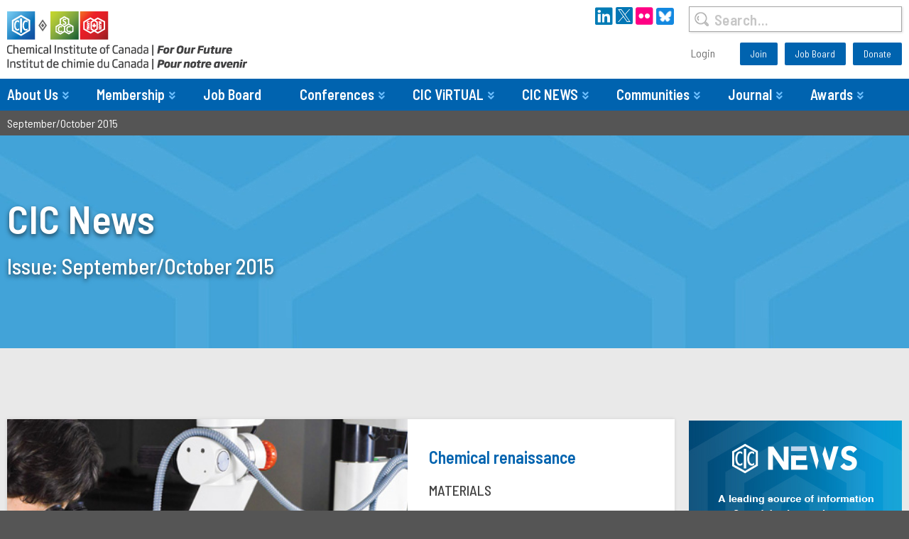

--- FILE ---
content_type: text/html; charset=UTF-8
request_url: https://www.cheminst.ca/magazine/all-issues/september-october-2015/
body_size: 26329
content:
<!doctype html>

<!--[if lt IE 7]><html lang="en-CA" class="no-js lt-ie9 lt-ie8 lt-ie7"><![endif]-->
<!--[if (IE 7)&!(IEMobile)]><html lang="en-CA" class="no-js lt-ie9 lt-ie8"><![endif]-->
<!--[if (IE 8)&!(IEMobile)]><html lang="en-CA" class="no-js lt-ie9"><![endif]-->
<!--[if gt IE 8]><!--> <html lang="en-CA" class="no-js"><!--<![endif]-->

<head>
	<meta charset="utf-8">

		<meta http-equiv="X-UA-Compatible" content="IE=edge">

	<title>September/October 2015 Archives - The Chemical Institute of Canada</title>

		<meta name="HandheldFriendly" content="True">
	<meta name="MobileOptimized" content="320">
	<meta name="viewport" content="width=device-width, initial-scale=1"/>

		<link rel="apple-touch-icon" href="https://www.cheminst.ca/wp-content/themes/cic-theme/library/images/apple-touch-icon.png">
	<link rel="icon" href="https://www.cheminst.ca/wp-content/themes/cic-theme/favicon.png">
	<!--[if IE]>
		<link rel="shortcut icon" href="https://www.cheminst.ca/wp-content/themes/cic-theme/favicon.ico">
	<![endif]-->
		<meta name="msapplication-TileColor" content="#f01d4f">
	<meta name="msapplication-TileImage" content="https://www.cheminst.ca/wp-content/themes/cic-theme/library/images/win8-tile-icon.png">
        <meta name="theme-color" content="#121212">

	<link rel="pingback" href="https://www.cheminst.ca/xmlrpc.php">

	<style>
	/* Custom BSA_PRO Styles */

	/* fonts */

	/* form */
	.bsaProOrderingForm {   }
	.bsaProInput input,
	.bsaProInput input[type='file'],
	.bsaProSelectSpace select,
	.bsaProInputsRight .bsaInputInner,
	.bsaProInputsRight .bsaInputInner label {   }
	.bsaProPrice  {  }
	.bsaProDiscount  {   }
	.bsaProOrderingForm .bsaProSubmit,
	.bsaProOrderingForm .bsaProSubmit:hover,
	.bsaProOrderingForm .bsaProSubmit:active {   }

	/* alerts */
	.bsaProAlert,
	.bsaProAlert > a,
	.bsaProAlert > a:hover,
	.bsaProAlert > a:focus {  }
	.bsaProAlertSuccess {  }
	.bsaProAlertFailed {  }

	/* stats */
	.bsaStatsWrapper .ct-chart .ct-series.ct-series-b .ct-bar,
	.bsaStatsWrapper .ct-chart .ct-series.ct-series-b .ct-line,
	.bsaStatsWrapper .ct-chart .ct-series.ct-series-b .ct-point,
	.bsaStatsWrapper .ct-chart .ct-series.ct-series-b .ct-slice.ct-donut { stroke: #673AB7 !important; }

	.bsaStatsWrapper  .ct-chart .ct-series.ct-series-a .ct-bar,
	.bsaStatsWrapper .ct-chart .ct-series.ct-series-a .ct-line,
	.bsaStatsWrapper .ct-chart .ct-series.ct-series-a .ct-point,
	.bsaStatsWrapper .ct-chart .ct-series.ct-series-a .ct-slice.ct-donut { stroke: #FBCD39 !important; }

	/* Custom CSS */
	</style><meta name='robots' content='noindex, follow' />

	<!-- This site is optimized with the Yoast SEO plugin v21.6 - https://yoast.com/wordpress/plugins/seo/ -->
	<meta property="og:locale" content="en_US" />
	<meta property="og:type" content="article" />
	<meta property="og:title" content="September/October 2015 Archives - The Chemical Institute of Canada" />
	<meta property="og:url" content="https://www.cheminst.ca/magazine/all-issues/september-october-2015/" />
	<meta property="og:site_name" content="The Chemical Institute of Canada" />
	<meta name="twitter:card" content="summary_large_image" />
	<meta name="twitter:site" content="@CIC_ChemInst" />
	<script type="application/ld+json" class="yoast-schema-graph">{"@context":"https://schema.org","@graph":[{"@type":"CollectionPage","@id":"https://www.cheminst.ca/magazine/all-issues/september-october-2015/","url":"https://www.cheminst.ca/magazine/all-issues/september-october-2015/","name":"September/October 2015 Archives - The Chemical Institute of Canada","isPartOf":{"@id":"https://www.cheminst.ca/#website"},"breadcrumb":{"@id":"https://www.cheminst.ca/magazine/all-issues/september-october-2015/#breadcrumb"},"inLanguage":"en-CA"},{"@type":"BreadcrumbList","@id":"https://www.cheminst.ca/magazine/all-issues/september-october-2015/#breadcrumb","itemListElement":[{"@type":"ListItem","position":1,"name":"Home","item":"https://www.cheminst.ca/"},{"@type":"ListItem","position":2,"name":"September/October 2015"}]},{"@type":"WebSite","@id":"https://www.cheminst.ca/#website","url":"https://www.cheminst.ca/","name":"The Chemical Institute of Canada","description":"","publisher":{"@id":"https://www.cheminst.ca/#organization"},"potentialAction":[{"@type":"SearchAction","target":{"@type":"EntryPoint","urlTemplate":"https://www.cheminst.ca/?s={search_term_string}"},"query-input":"required name=search_term_string"}],"inLanguage":"en-CA"},{"@type":"Organization","@id":"https://www.cheminst.ca/#organization","name":"The Chemical Institute of Canada","url":"https://www.cheminst.ca/","logo":{"@type":"ImageObject","inLanguage":"en-CA","@id":"https://www.cheminst.ca/#/schema/logo/image/","url":"https://www.cheminst.ca/wp-content/uploads/2019/03/footerlogo-1.png","contentUrl":"https://www.cheminst.ca/wp-content/uploads/2019/03/footerlogo-1.png","width":235,"height":51,"caption":"The Chemical Institute of Canada"},"image":{"@id":"https://www.cheminst.ca/#/schema/logo/image/"},"sameAs":["https://www.facebook.com/ChemicalInstituteOfCanada","https://twitter.com/CIC_ChemInst","https://www.instagram.com/cic_cheminst/","https://www.linkedin.com/authwall?trk=ripf&amp;trkInfo=AQFbOrMy6BRHJQAAAWlPdpewtRVo3mqhJNdC27ZfZYxBx5CJexhzilkqTmufnGtQTP14aI38FyqdiPYVYGOf1kH58BzPlSj_tgFQey3wh41Uy6uq_O6PFmAED9KlULPmUOkyZ4U=&amp;originalReferer&amp;sessionRedirect=https://www.linkedin.com/company/chemical-institute-of-canada"]}]}</script>
	<!-- / Yoast SEO plugin. -->


<link rel='dns-prefetch' href='//use.fontawesome.com' />
<link rel='dns-prefetch' href='//fonts.googleapis.com' />
<link rel="alternate" type="application/rss+xml" title="The Chemical Institute of Canada &raquo; Feed" href="https://www.cheminst.ca/feed/" />
<link rel="alternate" type="text/calendar" title="The Chemical Institute of Canada &raquo; iCal Feed" href="https://www.cheminst.ca/events/?ical=1" />
<link rel="alternate" type="application/rss+xml" title="The Chemical Institute of Canada &raquo; September/October 2015 Issue Feed" href="https://www.cheminst.ca/magazine/all-issues/september-october-2015/feed/" />
<script type="text/javascript">
/* <![CDATA[ */
window._wpemojiSettings = {"baseUrl":"https:\/\/s.w.org\/images\/core\/emoji\/15.0.3\/72x72\/","ext":".png","svgUrl":"https:\/\/s.w.org\/images\/core\/emoji\/15.0.3\/svg\/","svgExt":".svg","source":{"concatemoji":"https:\/\/www.cheminst.ca\/wp-includes\/js\/wp-emoji-release.min.js?ver=6.5.7"}};
/*! This file is auto-generated */
!function(i,n){var o,s,e;function c(e){try{var t={supportTests:e,timestamp:(new Date).valueOf()};sessionStorage.setItem(o,JSON.stringify(t))}catch(e){}}function p(e,t,n){e.clearRect(0,0,e.canvas.width,e.canvas.height),e.fillText(t,0,0);var t=new Uint32Array(e.getImageData(0,0,e.canvas.width,e.canvas.height).data),r=(e.clearRect(0,0,e.canvas.width,e.canvas.height),e.fillText(n,0,0),new Uint32Array(e.getImageData(0,0,e.canvas.width,e.canvas.height).data));return t.every(function(e,t){return e===r[t]})}function u(e,t,n){switch(t){case"flag":return n(e,"\ud83c\udff3\ufe0f\u200d\u26a7\ufe0f","\ud83c\udff3\ufe0f\u200b\u26a7\ufe0f")?!1:!n(e,"\ud83c\uddfa\ud83c\uddf3","\ud83c\uddfa\u200b\ud83c\uddf3")&&!n(e,"\ud83c\udff4\udb40\udc67\udb40\udc62\udb40\udc65\udb40\udc6e\udb40\udc67\udb40\udc7f","\ud83c\udff4\u200b\udb40\udc67\u200b\udb40\udc62\u200b\udb40\udc65\u200b\udb40\udc6e\u200b\udb40\udc67\u200b\udb40\udc7f");case"emoji":return!n(e,"\ud83d\udc26\u200d\u2b1b","\ud83d\udc26\u200b\u2b1b")}return!1}function f(e,t,n){var r="undefined"!=typeof WorkerGlobalScope&&self instanceof WorkerGlobalScope?new OffscreenCanvas(300,150):i.createElement("canvas"),a=r.getContext("2d",{willReadFrequently:!0}),o=(a.textBaseline="top",a.font="600 32px Arial",{});return e.forEach(function(e){o[e]=t(a,e,n)}),o}function t(e){var t=i.createElement("script");t.src=e,t.defer=!0,i.head.appendChild(t)}"undefined"!=typeof Promise&&(o="wpEmojiSettingsSupports",s=["flag","emoji"],n.supports={everything:!0,everythingExceptFlag:!0},e=new Promise(function(e){i.addEventListener("DOMContentLoaded",e,{once:!0})}),new Promise(function(t){var n=function(){try{var e=JSON.parse(sessionStorage.getItem(o));if("object"==typeof e&&"number"==typeof e.timestamp&&(new Date).valueOf()<e.timestamp+604800&&"object"==typeof e.supportTests)return e.supportTests}catch(e){}return null}();if(!n){if("undefined"!=typeof Worker&&"undefined"!=typeof OffscreenCanvas&&"undefined"!=typeof URL&&URL.createObjectURL&&"undefined"!=typeof Blob)try{var e="postMessage("+f.toString()+"("+[JSON.stringify(s),u.toString(),p.toString()].join(",")+"));",r=new Blob([e],{type:"text/javascript"}),a=new Worker(URL.createObjectURL(r),{name:"wpTestEmojiSupports"});return void(a.onmessage=function(e){c(n=e.data),a.terminate(),t(n)})}catch(e){}c(n=f(s,u,p))}t(n)}).then(function(e){for(var t in e)n.supports[t]=e[t],n.supports.everything=n.supports.everything&&n.supports[t],"flag"!==t&&(n.supports.everythingExceptFlag=n.supports.everythingExceptFlag&&n.supports[t]);n.supports.everythingExceptFlag=n.supports.everythingExceptFlag&&!n.supports.flag,n.DOMReady=!1,n.readyCallback=function(){n.DOMReady=!0}}).then(function(){return e}).then(function(){var e;n.supports.everything||(n.readyCallback(),(e=n.source||{}).concatemoji?t(e.concatemoji):e.wpemoji&&e.twemoji&&(t(e.twemoji),t(e.wpemoji)))}))}((window,document),window._wpemojiSettings);
/* ]]> */
</script>
<link rel='stylesheet' id='simple_tooltips_style-css' href='https://www.cheminst.ca/wp-content/plugins/simple-tooltips/zebra_tooltips.css?ver=6.5.7' type='text/css' media='all' />
<link rel='stylesheet' id='tribe-events-pro-mini-calendar-block-styles-css' href='https://www.cheminst.ca/wp-content/plugins/events-calendar-pro/src/resources/css/tribe-events-pro-mini-calendar-block.min.css?ver=7.0.2.1' type='text/css' media='all' />
<style id='wp-emoji-styles-inline-css' type='text/css'>

	img.wp-smiley, img.emoji {
		display: inline !important;
		border: none !important;
		box-shadow: none !important;
		height: 1em !important;
		width: 1em !important;
		margin: 0 0.07em !important;
		vertical-align: -0.1em !important;
		background: none !important;
		padding: 0 !important;
	}
</style>
<link rel='stylesheet' id='wp-block-library-css' href='https://www.cheminst.ca/wp-includes/css/dist/block-library/style.min.css?ver=6.5.7' type='text/css' media='all' />
<style id='classic-theme-styles-inline-css' type='text/css'>
/*! This file is auto-generated */
.wp-block-button__link{color:#fff;background-color:#32373c;border-radius:9999px;box-shadow:none;text-decoration:none;padding:calc(.667em + 2px) calc(1.333em + 2px);font-size:1.125em}.wp-block-file__button{background:#32373c;color:#fff;text-decoration:none}
</style>
<style id='global-styles-inline-css' type='text/css'>
body{--wp--preset--color--black: #000000;--wp--preset--color--cyan-bluish-gray: #abb8c3;--wp--preset--color--white: #ffffff;--wp--preset--color--pale-pink: #f78da7;--wp--preset--color--vivid-red: #cf2e2e;--wp--preset--color--luminous-vivid-orange: #ff6900;--wp--preset--color--luminous-vivid-amber: #fcb900;--wp--preset--color--light-green-cyan: #7bdcb5;--wp--preset--color--vivid-green-cyan: #00d084;--wp--preset--color--pale-cyan-blue: #8ed1fc;--wp--preset--color--vivid-cyan-blue: #0693e3;--wp--preset--color--vivid-purple: #9b51e0;--wp--preset--gradient--vivid-cyan-blue-to-vivid-purple: linear-gradient(135deg,rgba(6,147,227,1) 0%,rgb(155,81,224) 100%);--wp--preset--gradient--light-green-cyan-to-vivid-green-cyan: linear-gradient(135deg,rgb(122,220,180) 0%,rgb(0,208,130) 100%);--wp--preset--gradient--luminous-vivid-amber-to-luminous-vivid-orange: linear-gradient(135deg,rgba(252,185,0,1) 0%,rgba(255,105,0,1) 100%);--wp--preset--gradient--luminous-vivid-orange-to-vivid-red: linear-gradient(135deg,rgba(255,105,0,1) 0%,rgb(207,46,46) 100%);--wp--preset--gradient--very-light-gray-to-cyan-bluish-gray: linear-gradient(135deg,rgb(238,238,238) 0%,rgb(169,184,195) 100%);--wp--preset--gradient--cool-to-warm-spectrum: linear-gradient(135deg,rgb(74,234,220) 0%,rgb(151,120,209) 20%,rgb(207,42,186) 40%,rgb(238,44,130) 60%,rgb(251,105,98) 80%,rgb(254,248,76) 100%);--wp--preset--gradient--blush-light-purple: linear-gradient(135deg,rgb(255,206,236) 0%,rgb(152,150,240) 100%);--wp--preset--gradient--blush-bordeaux: linear-gradient(135deg,rgb(254,205,165) 0%,rgb(254,45,45) 50%,rgb(107,0,62) 100%);--wp--preset--gradient--luminous-dusk: linear-gradient(135deg,rgb(255,203,112) 0%,rgb(199,81,192) 50%,rgb(65,88,208) 100%);--wp--preset--gradient--pale-ocean: linear-gradient(135deg,rgb(255,245,203) 0%,rgb(182,227,212) 50%,rgb(51,167,181) 100%);--wp--preset--gradient--electric-grass: linear-gradient(135deg,rgb(202,248,128) 0%,rgb(113,206,126) 100%);--wp--preset--gradient--midnight: linear-gradient(135deg,rgb(2,3,129) 0%,rgb(40,116,252) 100%);--wp--preset--font-size--small: 13px;--wp--preset--font-size--medium: 20px;--wp--preset--font-size--large: 36px;--wp--preset--font-size--x-large: 42px;--wp--preset--spacing--20: 0.44rem;--wp--preset--spacing--30: 0.67rem;--wp--preset--spacing--40: 1rem;--wp--preset--spacing--50: 1.5rem;--wp--preset--spacing--60: 2.25rem;--wp--preset--spacing--70: 3.38rem;--wp--preset--spacing--80: 5.06rem;--wp--preset--shadow--natural: 6px 6px 9px rgba(0, 0, 0, 0.2);--wp--preset--shadow--deep: 12px 12px 50px rgba(0, 0, 0, 0.4);--wp--preset--shadow--sharp: 6px 6px 0px rgba(0, 0, 0, 0.2);--wp--preset--shadow--outlined: 6px 6px 0px -3px rgba(255, 255, 255, 1), 6px 6px rgba(0, 0, 0, 1);--wp--preset--shadow--crisp: 6px 6px 0px rgba(0, 0, 0, 1);}:where(.is-layout-flex){gap: 0.5em;}:where(.is-layout-grid){gap: 0.5em;}body .is-layout-flex{display: flex;}body .is-layout-flex{flex-wrap: wrap;align-items: center;}body .is-layout-flex > *{margin: 0;}body .is-layout-grid{display: grid;}body .is-layout-grid > *{margin: 0;}:where(.wp-block-columns.is-layout-flex){gap: 2em;}:where(.wp-block-columns.is-layout-grid){gap: 2em;}:where(.wp-block-post-template.is-layout-flex){gap: 1.25em;}:where(.wp-block-post-template.is-layout-grid){gap: 1.25em;}.has-black-color{color: var(--wp--preset--color--black) !important;}.has-cyan-bluish-gray-color{color: var(--wp--preset--color--cyan-bluish-gray) !important;}.has-white-color{color: var(--wp--preset--color--white) !important;}.has-pale-pink-color{color: var(--wp--preset--color--pale-pink) !important;}.has-vivid-red-color{color: var(--wp--preset--color--vivid-red) !important;}.has-luminous-vivid-orange-color{color: var(--wp--preset--color--luminous-vivid-orange) !important;}.has-luminous-vivid-amber-color{color: var(--wp--preset--color--luminous-vivid-amber) !important;}.has-light-green-cyan-color{color: var(--wp--preset--color--light-green-cyan) !important;}.has-vivid-green-cyan-color{color: var(--wp--preset--color--vivid-green-cyan) !important;}.has-pale-cyan-blue-color{color: var(--wp--preset--color--pale-cyan-blue) !important;}.has-vivid-cyan-blue-color{color: var(--wp--preset--color--vivid-cyan-blue) !important;}.has-vivid-purple-color{color: var(--wp--preset--color--vivid-purple) !important;}.has-black-background-color{background-color: var(--wp--preset--color--black) !important;}.has-cyan-bluish-gray-background-color{background-color: var(--wp--preset--color--cyan-bluish-gray) !important;}.has-white-background-color{background-color: var(--wp--preset--color--white) !important;}.has-pale-pink-background-color{background-color: var(--wp--preset--color--pale-pink) !important;}.has-vivid-red-background-color{background-color: var(--wp--preset--color--vivid-red) !important;}.has-luminous-vivid-orange-background-color{background-color: var(--wp--preset--color--luminous-vivid-orange) !important;}.has-luminous-vivid-amber-background-color{background-color: var(--wp--preset--color--luminous-vivid-amber) !important;}.has-light-green-cyan-background-color{background-color: var(--wp--preset--color--light-green-cyan) !important;}.has-vivid-green-cyan-background-color{background-color: var(--wp--preset--color--vivid-green-cyan) !important;}.has-pale-cyan-blue-background-color{background-color: var(--wp--preset--color--pale-cyan-blue) !important;}.has-vivid-cyan-blue-background-color{background-color: var(--wp--preset--color--vivid-cyan-blue) !important;}.has-vivid-purple-background-color{background-color: var(--wp--preset--color--vivid-purple) !important;}.has-black-border-color{border-color: var(--wp--preset--color--black) !important;}.has-cyan-bluish-gray-border-color{border-color: var(--wp--preset--color--cyan-bluish-gray) !important;}.has-white-border-color{border-color: var(--wp--preset--color--white) !important;}.has-pale-pink-border-color{border-color: var(--wp--preset--color--pale-pink) !important;}.has-vivid-red-border-color{border-color: var(--wp--preset--color--vivid-red) !important;}.has-luminous-vivid-orange-border-color{border-color: var(--wp--preset--color--luminous-vivid-orange) !important;}.has-luminous-vivid-amber-border-color{border-color: var(--wp--preset--color--luminous-vivid-amber) !important;}.has-light-green-cyan-border-color{border-color: var(--wp--preset--color--light-green-cyan) !important;}.has-vivid-green-cyan-border-color{border-color: var(--wp--preset--color--vivid-green-cyan) !important;}.has-pale-cyan-blue-border-color{border-color: var(--wp--preset--color--pale-cyan-blue) !important;}.has-vivid-cyan-blue-border-color{border-color: var(--wp--preset--color--vivid-cyan-blue) !important;}.has-vivid-purple-border-color{border-color: var(--wp--preset--color--vivid-purple) !important;}.has-vivid-cyan-blue-to-vivid-purple-gradient-background{background: var(--wp--preset--gradient--vivid-cyan-blue-to-vivid-purple) !important;}.has-light-green-cyan-to-vivid-green-cyan-gradient-background{background: var(--wp--preset--gradient--light-green-cyan-to-vivid-green-cyan) !important;}.has-luminous-vivid-amber-to-luminous-vivid-orange-gradient-background{background: var(--wp--preset--gradient--luminous-vivid-amber-to-luminous-vivid-orange) !important;}.has-luminous-vivid-orange-to-vivid-red-gradient-background{background: var(--wp--preset--gradient--luminous-vivid-orange-to-vivid-red) !important;}.has-very-light-gray-to-cyan-bluish-gray-gradient-background{background: var(--wp--preset--gradient--very-light-gray-to-cyan-bluish-gray) !important;}.has-cool-to-warm-spectrum-gradient-background{background: var(--wp--preset--gradient--cool-to-warm-spectrum) !important;}.has-blush-light-purple-gradient-background{background: var(--wp--preset--gradient--blush-light-purple) !important;}.has-blush-bordeaux-gradient-background{background: var(--wp--preset--gradient--blush-bordeaux) !important;}.has-luminous-dusk-gradient-background{background: var(--wp--preset--gradient--luminous-dusk) !important;}.has-pale-ocean-gradient-background{background: var(--wp--preset--gradient--pale-ocean) !important;}.has-electric-grass-gradient-background{background: var(--wp--preset--gradient--electric-grass) !important;}.has-midnight-gradient-background{background: var(--wp--preset--gradient--midnight) !important;}.has-small-font-size{font-size: var(--wp--preset--font-size--small) !important;}.has-medium-font-size{font-size: var(--wp--preset--font-size--medium) !important;}.has-large-font-size{font-size: var(--wp--preset--font-size--large) !important;}.has-x-large-font-size{font-size: var(--wp--preset--font-size--x-large) !important;}
.wp-block-navigation a:where(:not(.wp-element-button)){color: inherit;}
:where(.wp-block-post-template.is-layout-flex){gap: 1.25em;}:where(.wp-block-post-template.is-layout-grid){gap: 1.25em;}
:where(.wp-block-columns.is-layout-flex){gap: 2em;}:where(.wp-block-columns.is-layout-grid){gap: 2em;}
.wp-block-pullquote{font-size: 1.5em;line-height: 1.6;}
</style>
<link rel='stylesheet' id='buy_sell_ads_pro_main_stylesheet-css' href='https://www.cheminst.ca/wp-content/plugins/bsa-plugin-pro-scripteo/frontend/css/asset/style.css?v=4.3.1&#038;ver=6.5.7' type='text/css' media='all' />
<link rel='stylesheet' id='buy_sell_ads_pro_user_panel-css' href='https://www.cheminst.ca/wp-content/plugins/bsa-plugin-pro-scripteo/frontend/css/asset/user-panel.css?ver=6.5.7' type='text/css' media='all' />
<link rel='stylesheet' id='buy_sell_ads_pro_template_stylesheet-css' href='https://www.cheminst.ca/wp-content/plugins/bsa-plugin-pro-scripteo/frontend/css/all.css?ver=6.5.7' type='text/css' media='all' />
<link rel='stylesheet' id='buy_sell_ads_pro_animate_stylesheet-css' href='https://www.cheminst.ca/wp-content/plugins/bsa-plugin-pro-scripteo/frontend/css/asset/animate.css?ver=6.5.7' type='text/css' media='all' />
<link rel='stylesheet' id='buy_sell_ads_pro_chart_stylesheet-css' href='https://www.cheminst.ca/wp-content/plugins/bsa-plugin-pro-scripteo/frontend/css/asset/chart.css?ver=6.5.7' type='text/css' media='all' />
<link rel='stylesheet' id='buy_sell_ads_pro_carousel_stylesheet-css' href='https://www.cheminst.ca/wp-content/plugins/bsa-plugin-pro-scripteo/frontend/css/asset/bsa.carousel.css?ver=6.5.7' type='text/css' media='all' />
<link rel='stylesheet' id='buy_sell_ads_pro_materialize_stylesheet-css' href='https://www.cheminst.ca/wp-content/plugins/bsa-plugin-pro-scripteo/frontend/css/asset/material-design.css?ver=6.5.7' type='text/css' media='all' />
<link rel='stylesheet' id='jquery-ui-css' href='https://www.cheminst.ca/wp-content/plugins/bsa-plugin-pro-scripteo/frontend/css/asset/ui-datapicker.css?ver=6.5.7' type='text/css' media='all' />
<link rel='stylesheet' id='x-cd-css-css' href='https://www.cheminst.ca/wp-content/plugins/x-cd-for-wordpress/css/xcd.css?ver=6.5.7' type='text/css' media='all' />
<link rel='stylesheet' id='featherlight-css-css' href='https://www.cheminst.ca/wp-content/plugins/x-cd-for-wordpress/css/featherlight.css?ver=6.5.7' type='text/css' media='all' />
<link rel='stylesheet' id='tribe-events-v2-single-skeleton-css' href='https://www.cheminst.ca/wp-content/plugins/the-events-calendar/src/resources/css/tribe-events-single-skeleton.min.css?ver=6.6.4.2' type='text/css' media='all' />
<link rel='stylesheet' id='tribe-events-v2-single-skeleton-full-css' href='https://www.cheminst.ca/wp-content/plugins/the-events-calendar/src/resources/css/tribe-events-single-full.min.css?ver=6.6.4.2' type='text/css' media='all' />
<link rel='stylesheet' id='tec-events-elementor-widgets-base-styles-css' href='https://www.cheminst.ca/wp-content/plugins/the-events-calendar/src/resources/css/integrations/plugins/elementor/widgets/widget-base.min.css?ver=6.6.4.2' type='text/css' media='all' />
<link rel='stylesheet' id='fontaweome-css' href='//use.fontawesome.com/releases/v5.7.2/css/all.css?ver=6.5.7' type='text/css' media='all' />
<link rel='stylesheet' id='barlow-css' href='//fonts.googleapis.com/css?family=Barlow+Semi+Condensed%3A400%2C400i%2C500%2C500i%2C600%2C600i%2C700%2C700i&#038;ver=6.5.7' type='text/css' media='all' />
<link rel='stylesheet' id='swiper-css' href='https://www.cheminst.ca/wp-content/plugins/elementor/assets/lib/swiper/v8/css/swiper.min.css?ver=8.4.5' type='text/css' media='all' />
<link rel='stylesheet' id='e-swiper-css' href='https://www.cheminst.ca/wp-content/plugins/elementor/assets/css/conditionals/e-swiper.min.css?ver=3.29.2' type='text/css' media='all' />
<link rel='stylesheet' id='elementor-frontend-css' href='https://www.cheminst.ca/wp-content/uploads/elementor/css/custom-frontend.min.css?ver=1767891671' type='text/css' media='all' />
<link rel='stylesheet' id='widget-heading-css' href='https://www.cheminst.ca/wp-content/plugins/elementor/assets/css/widget-heading.min.css?ver=3.29.2' type='text/css' media='all' />
<link rel='stylesheet' id='widget-social-icons-css' href='https://www.cheminst.ca/wp-content/plugins/elementor/assets/css/widget-social-icons.min.css?ver=3.29.2' type='text/css' media='all' />
<link rel='stylesheet' id='e-apple-webkit-css' href='https://www.cheminst.ca/wp-content/uploads/elementor/css/custom-apple-webkit.min.css?ver=1767891671' type='text/css' media='all' />
<link rel='stylesheet' id='elementor-icons-css' href='https://www.cheminst.ca/wp-content/plugins/elementor/assets/lib/eicons/css/elementor-icons.min.css?ver=5.40.0' type='text/css' media='all' />
<link rel='stylesheet' id='elementor-post-21694-css' href='https://www.cheminst.ca/wp-content/uploads/elementor/css/post-21694.css?ver=1767891671' type='text/css' media='all' />
<link rel='stylesheet' id='uael-frontend-css' href='https://www.cheminst.ca/wp-content/plugins/ultimate-elementor/assets/min-css/uael-frontend.min.css?ver=1.36.15' type='text/css' media='all' />
<link rel='stylesheet' id='font-awesome-5-all-css' href='https://www.cheminst.ca/wp-content/plugins/elementor/assets/lib/font-awesome/css/all.min.css?ver=3.29.2' type='text/css' media='all' />
<link rel='stylesheet' id='font-awesome-4-shim-css' href='https://www.cheminst.ca/wp-content/plugins/elementor/assets/lib/font-awesome/css/v4-shims.min.css?ver=3.29.2' type='text/css' media='all' />
<link rel='stylesheet' id='elementor-post-21-css' href='https://www.cheminst.ca/wp-content/uploads/elementor/css/post-21.css?ver=1767891671' type='text/css' media='all' />
<link rel='stylesheet' id='rtbl-css-css' href='https://www.cheminst.ca/wp-content/themes/cic-theme/library/js/libs/css/responsive-tables.css?ver=6.5.7' type='text/css' media='all' />
<link rel='stylesheet' id='envision-stylesheet-css' href='https://www.cheminst.ca/wp-content/themes/cic-theme/library/css/style.css?ver=6.5.7' type='text/css' media='all' />
<!--[if lt IE 9]>
<link rel='stylesheet' id='envision-ie-only-css' href='https://www.cheminst.ca/wp-content/themes/cic-theme/library/css/ie.css?ver=6.5.7' type='text/css' media='all' />
<![endif]-->
<link rel='stylesheet' id='elementor-icons-shared-0-css' href='https://www.cheminst.ca/wp-content/plugins/elementor/assets/lib/font-awesome/css/fontawesome.min.css?ver=5.15.3' type='text/css' media='all' />
<link rel='stylesheet' id='elementor-icons-fa-brands-css' href='https://www.cheminst.ca/wp-content/plugins/elementor/assets/lib/font-awesome/css/brands.min.css?ver=5.15.3' type='text/css' media='all' />
<script type="text/javascript" src="https://www.cheminst.ca/wp-includes/js/jquery/jquery.min.js?ver=3.7.1" id="jquery-core-js"></script>
<script type="text/javascript" src="https://www.cheminst.ca/wp-includes/js/jquery/jquery-migrate.min.js?ver=3.4.1" id="jquery-migrate-js"></script>
<script type="text/javascript" id="thickbox-js-extra">
/* <![CDATA[ */
var thickboxL10n = {"next":"Next >","prev":"< Prev","image":"Image","of":"of","close":"Close","noiframes":"This feature requires inline frames. You have iframes disabled or your browser does not support them.","loadingAnimation":"https:\/\/www.cheminst.ca\/wp-includes\/js\/thickbox\/loadingAnimation.gif"};
/* ]]> */
</script>
<script type="text/javascript" src="https://www.cheminst.ca/wp-includes/js/thickbox/thickbox.js?ver=3.1-20121105" id="thickbox-js"></script>
<script src='https://www.cheminst.ca/wp-content/plugins/the-events-calendar/common/src/resources/js/underscore-before.js'></script>
<script type="text/javascript" src="https://www.cheminst.ca/wp-includes/js/underscore.min.js?ver=1.13.4" id="underscore-js"></script>
<script src='https://www.cheminst.ca/wp-content/plugins/the-events-calendar/common/src/resources/js/underscore-after.js'></script>
<script type="text/javascript" src="https://www.cheminst.ca/wp-includes/js/shortcode.min.js?ver=6.5.7" id="shortcode-js"></script>
<script type="text/javascript" src="https://www.cheminst.ca/wp-admin/js/media-upload.min.js?ver=6.5.7" id="media-upload-js"></script>
<script type="text/javascript" src="https://www.cheminst.ca/wp-content/plugins/bsa-plugin-pro-scripteo/frontend/js/script.js?ver=6.5.7" id="buy_sell_ads_pro_js_script-js"></script>
<script type="text/javascript" src="https://www.cheminst.ca/wp-content/plugins/bsa-plugin-pro-scripteo/frontend/js/jquery.viewportchecker.js?ver=6.5.7" id="buy_sell_ads_pro_viewport_checker_js_script-js"></script>
<script type="text/javascript" src="https://www.cheminst.ca/wp-content/plugins/bsa-plugin-pro-scripteo/frontend/js/chart.js?ver=6.5.7" id="buy_sell_ads_pro_chart_js_script-js"></script>
<script type="text/javascript" src="https://www.cheminst.ca/wp-content/plugins/bsa-plugin-pro-scripteo/frontend/js/bsa.carousel.js?ver=6.5.7" id="buy_sell_ads_pro_carousel_js_script-js"></script>
<script type="text/javascript" src="https://www.cheminst.ca/wp-content/plugins/bsa-plugin-pro-scripteo/frontend/js/jquery.simplyscroll.js?ver=6.5.7" id="buy_sell_ads_pro_simply_scroll_js_script-js"></script>
<script type="text/javascript" src="https://www.cheminst.ca/wp-content/plugins/x-cd-for-wordpress/js/x-cd.js?ver=6.5.7" id="x-cd-js-js"></script>
<script type="text/javascript" src="https://www.cheminst.ca/wp-content/plugins/x-cd-for-wordpress/js/featherlight.js?ver=6.5.7" id="featherlight-js"></script>
<script type="text/javascript" src="https://www.cheminst.ca/wp-content/plugins/elementor/assets/lib/font-awesome/js/v4-shims.min.js?ver=3.29.2" id="font-awesome-4-shim-js"></script>
<script type="text/javascript" src="https://www.cheminst.ca/wp-content/themes/cic-theme/library/js/libs/modernizr.custom.min.js?ver=2.5.3" id="envision-modernizr-js"></script>
<script type="text/javascript" src="https://www.cheminst.ca/wp-content/themes/cic-theme/library/js/libs/responsive-tables.js?ver=4.2.12" id="rtbl-js-js"></script>
<link rel="https://api.w.org/" href="https://www.cheminst.ca/wp-json/" /><link rel="alternate" type="application/json" href="https://www.cheminst.ca/wp-json/wp/v2/issue/453" /><!-- Global site tag (gtag.js) - Google Analytics -->
<script async src="https://www.googletagmanager.com/gtag/js?id=UA-41141463-1"></script>
<script>
  window.dataLayer = window.dataLayer || [];
  function gtag(){dataLayer.push(arguments);}
  gtag('js', new Date());

  gtag('config', 'UA-41141463-1');
</script><meta name="tec-api-version" content="v1"><meta name="tec-api-origin" content="https://www.cheminst.ca"><link rel="alternate" href="https://www.cheminst.ca/wp-json/tribe/events/v1/" /><meta name="generator" content="Elementor 3.29.2; features: additional_custom_breakpoints, e_local_google_fonts; settings: css_print_method-external, google_font-enabled, font_display-auto">
			<style>
				.e-con.e-parent:nth-of-type(n+4):not(.e-lazyloaded):not(.e-no-lazyload),
				.e-con.e-parent:nth-of-type(n+4):not(.e-lazyloaded):not(.e-no-lazyload) * {
					background-image: none !important;
				}
				@media screen and (max-height: 1024px) {
					.e-con.e-parent:nth-of-type(n+3):not(.e-lazyloaded):not(.e-no-lazyload),
					.e-con.e-parent:nth-of-type(n+3):not(.e-lazyloaded):not(.e-no-lazyload) * {
						background-image: none !important;
					}
				}
				@media screen and (max-height: 640px) {
					.e-con.e-parent:nth-of-type(n+2):not(.e-lazyloaded):not(.e-no-lazyload),
					.e-con.e-parent:nth-of-type(n+2):not(.e-lazyloaded):not(.e-no-lazyload) * {
						background-image: none !important;
					}
				}
			</style>
					<style type="text/css" id="wp-custom-css">
			#event_tribe_organizer a.tribe-add-post.tribe-button.tribe-button-secondary {
    display: none !important;
}

.tribe-section-content td, .tribe-section-content th, .tribe-section-content {
    border: 0 !important;
}

.subtitle {
    max-width: 600px;
	font-size:1.9rem;
}
.conference-lead {
    margin-bottom: 16px;
}

#banner.has-background {
    -webkit-box-pack: center;
    -ms-flex-pack: center;
    justify-content: center;
}

.elementor hr {
    border: 0;
    border-bottom: 1px solid #ddd;
    margin: 20px 0;
}

@media (min-width: 768px) {
.conference-nav .conference-navigation .children .children {
    width: 290px;
    position: absolute;
    left: 100%;
    top: 0;
    z-index: 100;
}
}

.sponsor-footer .sponsor-box img {
	position: absolute;
	max-width: calc(100% - 60px);
	max-height: calc(100% - 45px);
}
.sponsor-footer .row > * {
	height: 150px;
}

.cic-speaker-list {
    margin: 0;
    font-size: 0.875em;
    color: #999;
    font-style: italic;
}

.cic-speaker-list li:not(:last-child) {
    margin-bottom: 10px;
}

.cic-speaker-list strong {
	color: #434343;
	font-style: normal;
}

.cic-virtual-grid {
    display: -webkit-box;
    display: -ms-flexbox;
    display: flex;
    -webkit-box-orient: horizontal;
    -webkit-box-direction: normal;
        -ms-flex-direction: row;
            flex-direction: row;
    -ms-flex-wrap: wrap;
        flex-wrap: wrap;
}

.cicv-item {
    width: 100%;
    -ms-flex-preferred-size: 100%;
        flex-basis: 100%;
    padding: 15px;
}

.cicv-inner {
    box-shadow: 0px 0px 5px 0px rgba(128, 128, 128, 0.5);
    padding: 28px 28px 18px;
	background: #FFF;
	height: 100%;
}

.cicv-image {
    width: 100px;
    padding-right: 25px;
}

.cicv-title {
    font-weight: 600;
    font-size: 20px;
    margin-bottom: 15px;
}

.cicv-excerpt {
	margin-top: 15px;
    font-size: 16px;
    line-height: 1.375em;
    margin-bottom: 15px;
}
.cicv-excerpt img {
	max-height: 70px;
	width: auto;
}
.cicv-item .cic-speaker-list {
		font-size: 16px;
		line-height: 1.125em;
    padding: 0;
}

.cicv-item .cic-speaker-list li:before {
    display: none !important;
}

.cicv-item a.cicv-button {
    font-size: 16px;
    display: block;
    text-align: center;
    padding: 10px 20px;
    background: #0063af;
    color: #FFF;
    margin-bottom: 10px !important;
}

.cicv-date {
    font-weight: 500;
    color: #888;
    font-size: 16px;
	margin-bottom: 10px;
}

.cicv-date .far {
	margin-right: 10px;
}

.cicv-talk-category {
	font-size: 18px;
	line-height: 1.25em;
	color: #888;
	margin: 15px 0;
	  display: -webkit-box;
    display: -ms-flexbox;
    display: flex;
    -webkit-box-orient: horizontal;
    -webkit-box-direction: normal;
        -ms-flex-direction: row;
            flex-direction: row;
    -ms-flex-wrap: wrap;
        flex-wrap: wrap;
}
.cicv-talk-category strong {
	color: #000;
}

.cicv-talk-category img {
	max-width: 36px;
	margin-right: 10px;
	position: relative;
	top: 5px;
}

@media (min-width: 1100px) {
.cicv-date {
	   width: 100%;
    flex-basis: 100%;
}
.cicv-item {
    width: 50%;
    -ms-flex-preferred-size: 50%;
        flex-basis: 50%;
    padding: 15px;
}
.cicv-speaker-wrap {
	margin-bottom: 15px;
    display: -webkit-box;
    display: -ms-flexbox;
    display: flex;
    -webkit-box-orient: horizontal;
    -webkit-box-direction: normal;
        -ms-flex-direction: row;
            flex-direction: row;
    -ms-flex-wrap: wrap;
        flex-wrap: wrap;
  -webkit-box-align: center;
     -ms-flex-align: center;
 -ms-grid-row-align: center;
        align-items: center;
}

.cicv-speaker {
    width: calc(100% - 100px);
}

}

.elementor-social-icon[href*="twitter.com"] {
	background-color: #0077b5;
}

#header-social .fa-twitter:before {
	    content: "";
    font-size: 20px;
    background-image: url(https://www.cheminst.ca/wp-content/uploads/2019/03/logo-x-tiny.svg);
    display: inline-block !important;
    position: relative;
    width: 24px;
    height: 24px;
    background-color: #0077b5;
    background-repeat: no-repeat;
    background-position: center;
    top: 1px;
    border-radius: 2px;
    background-size: 75%;
}

@media (max-width:767px) {
	#header-social .fa-twitter:before {
		    width: 20px;
    height: 20px;
    background-size: 70%;
    top: 1.5px;
	}
}


/* CSS after updating Elementor 28 Feb 2024 */

article > .entry-content > [data-elementor-type] > section {
	    margin: 0 -10px;
}

.fa-bluesky {
	    background-image: url(https://www.cheminst.ca/wp-content/uploads/2025/01/bluesky-6.png);
    width: 25px;
    height: 24.5px;
    display: inline-block;
    background-color: #1388E0;
    background-position: center;
    border-radius: 3px;
    vertical-align: top;
    top: 1.6px;
    position: relative;
}

@media (max-width:767px) {
	
.fa-bluesky {
    width: 21px;
    height: 20.5px;
	background-size: 120%;
}
}

.wp-caption-text {
	font-size: 16px;
	font-style: italic;
	letter-spacing: 0.03em;
	opacity: 0.95;
	line-height: 1.35;
	font-weight: 500;
	border-left: 2px solid rgba(0,0,0,0.5);
	padding-left: 30px;
	padding-right: 25px
}



.elementor-icon-list-text a {
	    display: inline-block !important;
    width: auto !important;
}
		</style>
		
		<style>.tribe-events-title-bar{background-image: url(https://www.cheminst.ca/wp-content/uploads/2019/04/banner-career-2.jpg);}</style>
</head>

<body class="archive tax-issue term-september-october-2015 term-453 tribe-no-js elementor-default elementor-kit-21694">

	<div id="container">
		<header id="header">

			<div class="container">
				<div class="header-wrap">

					<div class="logo-block">
						<a href="https://www.cheminst.ca" rel="nofollow">
							<img id="logo" src="https://www.cheminst.ca/wp-content/themes/cic-theme/library/images/logo.png" alt="The Chemical Institute of Canada">						
						</a>
					</div>

					<div class="utility-block">

						<div class="social-block">

							<div id="header-social">
								<a class="socialicon" href="https://www.linkedin.com/company/chemical-institute-of-canada/" style="color: #007bb5;"><span class="fab fa-linkedin"></span></a><a class="socialicon" href="https://twitter.com/CIC_ChemInst" style="color: #1da1f2;"><span class="fab fa-twitter"></span></a><a class="socialicon" href="https://www.flickr.com/photos/61234653@N08/" style="color: #ff0084;"><span class="fab fa-flickr"></span></a><a class="socialicon" href="https://bsky.app/profile/did:plc:jibo3dy2cazbjv5gtcs2v2z6" style="color: #1388e0;"><span class="fab fa-bluesky"></span></a>							</div>
							<div id="header-search">
								
<form role="search" method="get" id="search" class="search" action="https://www.cheminst.ca/">
		<label for="s" class="screen-reader-text">Search</label>
		<input type="search" id="s" name="s" value="" placeholder="Search..." />
		<button type="submit" id="searchsubmit" ><span class="screen-reader-text">Run Search Now</span></button>
</form>
							</div>

						</div>

						<nav id="top-nav">

							<ul id="menu-utility-nav" class="nav utility-nav cf"><li>
		<div class="x-cd-login">
								<a href="https://www.cheminst.ca/membership/login/?redirect=https://www.cheminst.ca/magazine/all-issues/september-october-2015">Login</a>
						</div>
</li>


</ul>
							<ul id="menu-header-ctas" class="nav cta-nav cf"><li id="menu-item-12429" class="menu-item menu-item-type-custom menu-item-object-custom menu-item-12429"><a href="https://www.xcdsystem.com/cic/member/index.cfm">Join</a></li>
<li id="menu-item-29104" class="menu-item menu-item-type-post_type menu-item-object-page menu-item-29104"><a href="https://www.cheminst.ca/job-board/">Job Board</a></li>
<li id="menu-item-57350" class="menu-item menu-item-type-custom menu-item-object-custom menu-item-57350"><a href="https://www.canadahelps.org/en/charities/cic-chemical-education-fund/">Donate</a></li>
</ul>
						</nav>

					</div>

					<div class="menu-block">
						<nav id="main-nav" role="navigation">
							<ul id="menu-main-nav" class="nav main-nav cf"><li id="menu-item-967" class="menu-item menu-item-type-post_type menu-item-object-page menu-item-has-children menu-item-967"><a href="https://www.cheminst.ca/about/">About Us</a>
<ul class="sub-menu">
	<li id="menu-item-22611" class="menu-item menu-item-type-post_type menu-item-object-page menu-item-22611"><a href="https://www.cheminst.ca/about/equity-diversity-and-inclusion/">Equity, Diversity, and Inclusion</a></li>
	<li id="menu-item-969" class="menu-item menu-item-type-post_type menu-item-object-page menu-item-has-children menu-item-969"><a href="https://www.cheminst.ca/about/about-cic/">Chemical Institute of Canada (CIC)</a>
	<ul class="sub-menu">
		<li id="menu-item-71448" class="menu-item menu-item-type-post_type menu-item-object-page menu-item-71448"><a href="https://www.cheminst.ca/about/about-cic/2025-cic-agm/">2025 CIC AGM</a></li>
		<li id="menu-item-66718" class="menu-item menu-item-type-post_type menu-item-object-page menu-item-66718"><a href="https://www.cheminst.ca/about/about-cic/cic-call-for-nominations/">CIC Call for nominations</a></li>
	</ul>
</li>
	<li id="menu-item-968" class="menu-item menu-item-type-post_type menu-item-object-page menu-item-has-children menu-item-968"><a href="https://www.cheminst.ca/about/about-csc/">Canadian Society for Chemistry (CSC)</a>
	<ul class="sub-menu">
		<li id="menu-item-71440" class="menu-item menu-item-type-post_type menu-item-object-page menu-item-71440"><a href="https://www.cheminst.ca/about/about-csc/2025-csc-agm/">2025 CSC AGM</a></li>
		<li id="menu-item-35174" class="menu-item menu-item-type-post_type menu-item-object-page menu-item-35174"><a href="https://www.cheminst.ca/about/about-csc/csc-call-for-nominations/">CSC Call for nominations</a></li>
	</ul>
</li>
	<li id="menu-item-986" class="menu-item menu-item-type-post_type menu-item-object-page menu-item-986"><a href="https://www.cheminst.ca/about/about-csc/accreditation/">CSC Accreditation</a></li>
	<li id="menu-item-971" class="menu-item menu-item-type-post_type menu-item-object-page menu-item-has-children menu-item-971"><a href="https://www.cheminst.ca/about/about-csche/">Canadian Society for Chemical Engineering (CSChE)</a>
	<ul class="sub-menu">
		<li id="menu-item-74351" class="menu-item menu-item-type-post_type menu-item-object-page menu-item-74351"><a href="https://www.cheminst.ca/about/about-csche/2025-csche-agm/">2025 CSChE AGM | SCGCh 2025 – AGA</a></li>
	</ul>
</li>
	<li id="menu-item-975" class="menu-item menu-item-type-post_type menu-item-object-page menu-item-975"><a href="https://www.cheminst.ca/about/about-cef/">Chemical Education Fund</a></li>
	<li id="menu-item-26480" class="menu-item menu-item-type-post_type menu-item-object-page menu-item-26480"><a href="https://www.cheminst.ca/about/contact-the-cic-team/">CIC National Team</a></li>
	<li id="menu-item-31411" class="menu-item menu-item-type-post_type menu-item-object-page menu-item-31411"><a href="https://www.cheminst.ca/about/careers-with-cic/">CIC Careers</a></li>
</ul>
</li>
<li id="menu-item-55537" class="menu-item menu-item-type-post_type menu-item-object-page menu-item-has-children menu-item-55537"><a href="https://www.cheminst.ca/membership/">Membership</a>
<ul class="sub-menu">
	<li id="menu-item-915" class="menu-item menu-item-type-post_type menu-item-object-page menu-item-915"><a href="https://www.cheminst.ca/membership-old/join-now-redirect/">Join Now / Renew</a></li>
	<li id="menu-item-55556" class="menu-item menu-item-type-post_type menu-item-object-page menu-item-55556"><a href="https://www.cheminst.ca/membership-prices-and-options/">Membership Prices and Options</a></li>
	<li id="menu-item-55550" class="menu-item menu-item-type-post_type menu-item-object-page menu-item-55550"><a href="https://www.cheminst.ca/member-benefits/">Membership Benefits</a></li>
	<li id="menu-item-55555" class="menu-item menu-item-type-post_type menu-item-object-page menu-item-55555"><a href="https://www.cheminst.ca/student-membership-prices-and-options/">Student Membership Prices and Options</a></li>
	<li id="menu-item-55551" class="menu-item menu-item-type-post_type menu-item-object-page menu-item-55551"><a href="https://www.cheminst.ca/student-member-benefits/">Student Membership Benefits</a></li>
	<li id="menu-item-62673" class="menu-item menu-item-type-post_type menu-item-object-page menu-item-62673"><a href="https://www.cheminst.ca/training-courses/">Training Courses</a></li>
	<li id="menu-item-55549" class="menu-item menu-item-type-post_type menu-item-object-page menu-item-55549"><a href="https://www.cheminst.ca/cic-insurance-discounts/">Insurance Discounts</a></li>
	<li id="menu-item-55554" class="menu-item menu-item-type-post_type menu-item-object-page menu-item-55554"><a href="https://www.cheminst.ca/membership-designations/">Membership Designations</a></li>
	<li id="menu-item-55552" class="menu-item menu-item-type-post_type menu-item-object-page menu-item-55552"><a href="https://www.cheminst.ca/hear-from-our-members/">Hear from our Members</a></li>
	<li id="menu-item-55553" class="menu-item menu-item-type-post_type menu-item-object-page menu-item-55553"><a href="https://www.cheminst.ca/common-questions/">Frequently Asked Questions</a></li>
</ul>
</li>
<li id="menu-item-35002" class="menu-item menu-item-type-post_type menu-item-object-page menu-item-35002"><a href="https://www.cheminst.ca/job-board/">Job Board</a></li>
<li id="menu-item-923" class="menu-item menu-item-type-post_type menu-item-object-page menu-item-has-children menu-item-923"><a href="https://www.cheminst.ca/conferences/">Conferences</a>
<ul class="sub-menu">
	<li id="menu-item-65768" class="menu-item menu-item-type-post_type menu-item-object-conference menu-item-65768"><a href="https://www.cheminst.ca/conference/x2026/">x2026 Toronto &#8211; Chemistry | Chemical Engineering</a></li>
	<li id="menu-item-72981" class="menu-item menu-item-type-post_type menu-item-object-page menu-item-72981"><a href="https://www.cheminst.ca/iupac-csc-2027-chemistry/">IUPAC | CSC 2027 – Chemistry</a></li>
	<li id="menu-item-34608" class="menu-item menu-item-type-post_type menu-item-object-page menu-item-34608"><a href="https://www.cheminst.ca/conferences/archived-conferences/">Archived Conferences</a></li>
	<li id="menu-item-33559" class="menu-item menu-item-type-post_type menu-item-object-page menu-item-33559"><a href="https://www.cheminst.ca/conferences/affiliated-conferences/">Affiliated Conferences​</a></li>
	<li id="menu-item-980" class="menu-item menu-item-type-post_type menu-item-object-page menu-item-has-children menu-item-980"><a href="https://www.cheminst.ca/discover/">Outreach</a>
	<ul class="sub-menu">
		<li id="menu-item-11379" class="menu-item menu-item-type-post_type menu-item-object-page menu-item-11379"><a href="https://www.cheminst.ca/discover/canadian-chemistry-contest/">Canadian Chemistry Contest</a></li>
		<li id="menu-item-982" class="menu-item menu-item-type-post_type menu-item-object-page menu-item-982"><a href="https://www.cheminst.ca/discover/chemistry-week/">National Chemistry Week</a></li>
		<li id="menu-item-10407" class="menu-item menu-item-type-post_type menu-item-object-page menu-item-10407"><a href="https://www.cheminst.ca/discover/national-crystal-growing-competition/">National Crystal Growing Competition</a></li>
	</ul>
</li>
</ul>
</li>
<li id="menu-item-22353" class="menu-item menu-item-type-post_type menu-item-object-page menu-item-has-children menu-item-22353"><a href="https://www.cheminst.ca/cic-virtual/">CIC ViRTUAL</a>
<ul class="sub-menu">
	<li id="menu-item-27467" class="menu-item menu-item-type-post_type menu-item-object-page menu-item-has-children menu-item-27467"><a href="https://www.cheminst.ca/cic-virtual/cic-talks/">CIC Talks</a>
	<ul class="sub-menu">
		<li id="menu-item-27466" class="menu-item menu-item-type-post_type menu-item-object-page menu-item-27466"><a href="https://www.cheminst.ca/cic-virtual/cic-talks/cic-talks-archive/">CIC Talks Archive</a></li>
	</ul>
</li>
	<li id="menu-item-63598" class="menu-item menu-item-type-post_type menu-item-object-page menu-item-63598"><a href="https://www.cheminst.ca/cic-virtual/wide-virtual-seminar/">WIDE-Virtual Seminar Series</a></li>
	<li id="menu-item-24740" class="menu-item menu-item-type-post_type menu-item-object-page menu-item-has-children menu-item-24740"><a href="https://www.cheminst.ca/cic-virtual/seminar-series/">Seminar Series</a>
	<ul class="sub-menu">
		<li id="menu-item-44136" class="menu-item menu-item-type-post_type menu-item-object-page menu-item-44136"><a href="https://www.cheminst.ca/cic-virtual/seminar-series/bm-seminar/">BM-Virtual Seminar</a></li>
		<li id="menu-item-42088" class="menu-item menu-item-type-post_type menu-item-object-page menu-item-42088"><a href="https://www.cheminst.ca/cic-virtual/seminar-series/corgi-virtual-seminar/">CORGI-Virtual Seminar</a></li>
		<li id="menu-item-32594" class="menu-item menu-item-type-post_type menu-item-object-page menu-item-32594"><a href="https://www.cheminst.ca/cic-virtual/seminar-series/chem-ed-virutal-seminar/">Chem ED-Virtual Seminar</a></li>
		<li id="menu-item-27621" class="menu-item menu-item-type-post_type menu-item-object-page menu-item-27621"><a href="https://www.cheminst.ca/cic-virtual/seminar-series/en-virtual-seminar/">EN-Virtual Seminar</a></li>
		<li id="menu-item-32824" class="menu-item menu-item-type-post_type menu-item-object-page menu-item-32824"><a href="https://www.cheminst.ca/cic-virtual/seminar-series/energy-virtual-seminar/">Energy-Virtual Seminar</a></li>
		<li id="menu-item-27493" class="menu-item menu-item-type-post_type menu-item-object-page menu-item-27493"><a href="https://www.cheminst.ca/cic-virtual/seminar-series/gidw/">GIDW</a></li>
		<li id="menu-item-27481" class="menu-item menu-item-type-post_type menu-item-object-page menu-item-27481"><a href="https://www.cheminst.ca/cic-virtual/seminar-series/msed-virtual-seminar/">MSED-Virtual Seminar</a></li>
		<li id="menu-item-35124" class="menu-item menu-item-type-post_type menu-item-object-page menu-item-35124"><a href="https://www.cheminst.ca/cic-virtual/seminar-series/psm-virtual-seminar/">PSM-Virtual Seminar</a></li>
		<li id="menu-item-27486" class="menu-item menu-item-type-post_type menu-item-object-page menu-item-27486"><a href="https://www.cheminst.ca/cic-virtual/seminar-series/ptc-virtual-seminar/">PTC-Virtual Seminar</a></li>
		<li id="menu-item-28318" class="menu-item menu-item-type-post_type menu-item-object-page menu-item-28318"><a href="https://www.cheminst.ca/cic-virtual/seminar-series/rubber-virtual-seminar/">Rubber-Virtual Seminar</a></li>
	</ul>
</li>
</ul>
</li>
<li id="menu-item-946" class="menu-item menu-item-type-post_type menu-item-object-page menu-item-has-children menu-item-946"><a href="https://www.cheminst.ca/news/">CIC NEWS</a>
<ul class="sub-menu">
	<li id="menu-item-70722" class="menu-item menu-item-type-post_type menu-item-object-page menu-item-70722"><a href="https://www.cheminst.ca/news/contact-news/">Contact the News Team</a></li>
	<li id="menu-item-66231" class="menu-item menu-item-type-post_type menu-item-object-page menu-item-66231"><a href="https://www.cheminst.ca/news/press-release/">Press Releases</a></li>
	<li id="menu-item-1134" class="menu-item menu-item-type-post_type menu-item-object-page menu-item-1134"><a href="https://www.cheminst.ca/news/in-memoriam/">In Memoriam</a></li>
	<li id="menu-item-9048" class="menu-item menu-item-type-post_type menu-item-object-page menu-item-9048"><a href="https://www.cheminst.ca/news/news-archives/">News Archives</a></li>
</ul>
</li>
<li id="menu-item-924" class="menu-item menu-item-type-post_type menu-item-object-page menu-item-has-children menu-item-924"><a href="https://www.cheminst.ca/communities/">Communities</a>
<ul class="sub-menu">
	<li id="menu-item-930" class="menu-item menu-item-type-post_type menu-item-object-page menu-item-930"><a href="https://www.cheminst.ca/communities/student-chapters/">Student Chapters</a></li>
	<li id="menu-item-935" class="menu-item menu-item-type-post_type menu-item-object-page menu-item-935"><a href="https://www.cheminst.ca/communities/sections/">Local Sections</a></li>
	<li id="menu-item-938" class="menu-item menu-item-type-post_type menu-item-object-page menu-item-938"><a href="https://www.cheminst.ca/communities/divisions/">Subject Divisions</a></li>
	<li id="menu-item-48329" class="menu-item menu-item-type-post_type menu-item-object-page menu-item-48329"><a href="https://www.cheminst.ca/communities/working-for-inclusivity-diversity-and-equity-wide-committee/">Working for Inclusion, Diversity, and Equity (WIDE) Committee</a></li>
	<li id="menu-item-940" class="menu-item menu-item-type-post_type menu-item-object-page menu-item-has-children menu-item-940"><a href="https://www.cheminst.ca/communities/mrgs/">Member Resource Groups</a>
	<ul class="sub-menu">
		<li id="menu-item-942" class="menu-item menu-item-type-post_type menu-item-object-page menu-item-942"><a href="https://www.cheminst.ca/communities/mrgs/cwic/">CWIC – Canadians Working for Inclusivity in Chemical Sciences, Engineering and Technology Network</a></li>
		<li id="menu-item-61431" class="menu-item menu-item-type-post_type menu-item-object-page menu-item-61431"><a href="https://www.cheminst.ca/communities/mrgs/pride-mrg/">Pride Member Resource Group</a></li>
	</ul>
</li>
	<li id="menu-item-60513" class="menu-item menu-item-type-post_type menu-item-object-page menu-item-60513"><a href="https://www.cheminst.ca/communities/nserc-chemistry-liaison-committee/">NSERC-Chemistry Liaison Committee (NCLC)</a></li>
	<li id="menu-item-933" class="menu-item menu-item-type-post_type menu-item-object-page menu-item-933"><a href="https://www.cheminst.ca/programs/">Canadian Programs in the Chemical Sciences and Engineering</a></li>
	<li id="menu-item-945" class="menu-item menu-item-type-post_type menu-item-object-page menu-item-945"><a href="https://www.cheminst.ca/communities/partnerships/">Partnerships / Relationships</a></li>
</ul>
</li>
<li id="menu-item-960" class="menu-item menu-item-type-post_type menu-item-object-page menu-item-has-children menu-item-960"><a href="https://www.cheminst.ca/journal/">Journal</a>
<ul class="sub-menu">
	<li id="menu-item-39937" class="menu-item menu-item-type-post_type menu-item-object-page menu-item-39937"><a href="https://www.cheminst.ca/journal/celebrating-100-volumes/">Celebrating 100 Volumes</a></li>
	<li id="menu-item-956" class="menu-item menu-item-type-post_type menu-item-object-page menu-item-956"><a href="https://www.cheminst.ca/journal/discover-journal/">Discover CJCE</a></li>
	<li id="menu-item-46082" class="menu-item menu-item-type-post_type menu-item-object-page menu-item-46082"><a href="https://www.cheminst.ca/open-access-advantages/">Open Access Advantages</a></li>
	<li id="menu-item-959" class="menu-item menu-item-type-post_type menu-item-object-page menu-item-959"><a href="https://www.cheminst.ca/journal/article-submit/">Submit your Article</a></li>
</ul>
</li>
<li id="menu-item-303" class="menu-item menu-item-type-post_type menu-item-object-page menu-item-has-children menu-item-303"><a href="https://www.cheminst.ca/awards/">Awards</a>
<ul class="sub-menu">
	<li id="menu-item-70313" class="menu-item menu-item-type-post_type menu-item-object-page menu-item-70313"><a href="https://www.cheminst.ca/awards/the-chemical-institute-canada-now-invites-nominations-for-the-2026-awards-competition/">The Chemical Institute Canada Now Invites Nominations for the 2026 Awards Competition</a></li>
	<li id="menu-item-54577" class="menu-item menu-item-type-post_type menu-item-object-page menu-item-54577"><a href="https://www.cheminst.ca/awards/awards-deadlines/">Awards Deadlines and Re-nominations Instructions</a></li>
	<li id="menu-item-65319" class="menu-item menu-item-type-post_type menu-item-object-page menu-item-65319"><a href="https://www.cheminst.ca/awards-policy/">Awards Policy</a></li>
	<li id="menu-item-961" class="menu-item menu-item-type-post_type menu-item-object-page menu-item-has-children menu-item-961"><a href="https://www.cheminst.ca/awards/cic/">CIC Awards</a>
	<ul class="sub-menu">
		<li id="menu-item-21094" class="menu-item menu-item-type-post_type menu-item-object-page menu-item-21094"><a href="https://www.cheminst.ca/awards/cic/fellowships/">CIC Fellowship</a></li>
		<li id="menu-item-20378" class="menu-item menu-item-type-post_type menu-item-object-page menu-item-20378"><a href="https://www.cheminst.ca/awards/cic/hon-fellowships/">Honorary Fellowships</a></li>
	</ul>
</li>
	<li id="menu-item-962" class="menu-item menu-item-type-post_type menu-item-object-page menu-item-962"><a href="https://www.cheminst.ca/awards/csc/">CSC Awards</a></li>
	<li id="menu-item-963" class="menu-item menu-item-type-post_type menu-item-object-page menu-item-963"><a href="https://www.cheminst.ca/awards/csche/">CSChE Awards</a></li>
	<li id="menu-item-965" class="menu-item menu-item-type-post_type menu-item-object-page menu-item-965"><a href="https://www.cheminst.ca/awards/cgcen/">Green Awards</a></li>
	<li id="menu-item-41106" class="menu-item menu-item-type-post_type menu-item-object-page menu-item-41106"><a href="https://www.cheminst.ca/awards/iupac-award/">CNC/IUPAC Travel Awards</a></li>
	<li id="menu-item-73702" class="menu-item menu-item-type-post_type menu-item-object-page menu-item-73702"><a href="https://www.cheminst.ca/awards/csc-pacifichem-travel-awards/">CSC-Pacifichem Travel Awards</a></li>
	<li id="menu-item-966" class="menu-item menu-item-type-post_type menu-item-object-page menu-item-966"><a href="https://www.cheminst.ca/awards/student/">Student Awards and Competitions</a></li>
</ul>
</li>
</ul>						</nav>
					</div>

					<div id="menu-toggle" class="m-only">
						<span class="fa fa-bars" aria-hidden="true"></span> Menu					</div>

					</div>

				</div>
			</div>

		</header>


<div id="breadcrumbs" typeof="BreadcrumbList" vocab="http://schema.org/">
	<div class="container">
		<!-- Breadcrumb NavXT 7.2.0 -->
<span property="itemListElement" typeof="ListItem"><span property="name">September/October 2015</span><meta property="position" content="1"></span>	</div>
</div>


<div id="content">

	
	<div id="banner" class="has-background repeat" style="background-image: url('https://www.cheminst.ca/wp-content/uploads/2019/03/repeatingpattern-min.jpg');">
		<div class="container">
            <div class="banner-title h1">
                CIC News            </div>
            <h1 class="subtitle">
                <span class="prefix">Issue: </span><span>September/October 2015</span>            </h1>
		</div>
	</div>

	
	
	<!--WP_Term Object
(
    [term_id] => 453
    [name] => September/October 2015
    [slug] => september-october-2015
    [term_group] => 0
    [term_taxonomy_id] => 453
    [taxonomy] => issue
    [description] => 
    [parent] => 0
    [count] => 21
    [filter] => raw
)
--><div id="issue-listing" class="issue-section image-color" style="background-color: #e9e9e9;" ><div class="container"><div class="row"><div class="col-12 col-md-main-space margin-bottom"><article id="card-2495" class="issue-card fancy"><div class="featured-image" style="background-image: url(https://www.cheminst.ca/wp-content/uploads/2015/09/Feature1.jpg);"><a href="https://www.cheminst.ca/magazine/article/chemical-renaissance/"></a></div><div class="content"><h3><a href="https://www.cheminst.ca/magazine/article/chemical-renaissance/">Chemical renaissance</a></h3><div class="subtitle">MATERIALS</div><div class="inline authors">BY: <a href="https://www.cheminst.ca/magazine/all-authors/tim-lougheed/" rel="tag">Tim Lougheed</a></div><p>While the prospect of warmer Arctic temperatures generally earns negative reviews from many people, one group of researchers has been welcoming a positive...</p><a class="readmore" href="https://www.cheminst.ca/magazine/article/chemical-renaissance/">Read More >></a></div></article></div><div class="col-12 col-md-ad-space margin-bottom"><div id="bsa-block-300--250" class="bsaProContainerNew bsaProContainer-1 bsa-block-300--250 bsa-pro-col-2" style="display: block !important"><div class="bsaProItems bsaGridGutter " style="background-color:"><div class="bsaProItem bsaReset" data-animation="none" style="opacity:1"><div class="bsaProItemInner" style="background-color:"><div class="bsaProItemInner__thumb"><div class="bsaProAnimateThumb"><a class="bsaProItem__url" href="https://www.cheminst.ca?bsa_pro_id=189&bsa_pro_url=1" target="_blank"><div class="bsaProItemInner__img" style="background-image: url(&#39;https://www.cheminst.ca/wp-content/uploads/bsa-pro-upload/1743180914-CIC-News-banner.jpg&#39;)"></div></a></div></div></div></div><div class="bsaProItem " data-animation="none" style="opacity:1"><div class="bsaProItemInner" style="background-color:"><div class="bsaProItemInner__thumb"><div class="bsaProAnimateThumb"><a class="bsaProItem__url" href="https://www.cheminst.ca?bsa_pro_id=201&bsa_pro_url=1" target="_blank"><div class="bsaProItemInner__img" style="background-image: url(&#39;https://www.cheminst.ca/wp-content/uploads/bsa-pro-upload/1768422461-x2026_banner_300x240.25.10.28.gif&#39;)"></div></a></div></div></div></div></div></div><script>
			(function($){
				function bsaProResize() {
					var sid = "1";
					var object = $(".bsaProContainer-" + sid + " .bsaProItemInner__img");
					var animateThumb = $(".bsaProContainer-" + sid + " .bsaProAnimateThumb");
					var innerThumb = $(".bsaProContainer-" + sid + " .bsaProItemInner__thumb");
					var parentWidth = "300";
					var parentHeight = "250";
					var objectWidth = object.parent().outerWidth();
//					var objectWidth = object.width();
					if ( objectWidth <= parentWidth ) {
						var scale = objectWidth / parentWidth;
						if ( objectWidth > 0 && objectWidth !== 100 && scale > 0 ) {
							animateThumb.height(parentHeight * scale);
							innerThumb.height(parentHeight * scale);
							object.height(parentHeight * scale);
						} else {
							animateThumb.height(parentHeight);
							innerThumb.height(parentHeight);
							object.height(parentHeight);
						}
					} else {
						animateThumb.height(parentHeight);
						innerThumb.height(parentHeight);
						object.height(parentHeight);
					}
				}
				$(document).ready(function(){
					bsaProResize();
					$(window).resize(function(){
						bsaProResize();
					});
				});
			})(jQuery);
		</script><style>
		.bsaProContainer-1 .bsaProItem {
			clear: both;
			width: 100% !important;
			margin-left: 0 !important;
			margin-right: 0 !important;
		}
		</style>						<script>
							(function ($) {
								var bsaProContainer = $('.bsaProContainer-1');
								var number_show_ads = "0";
								var number_hide_ads = "0";
								if ( number_show_ads > 0 ) {
									setTimeout(function () { bsaProContainer.fadeIn(); }, number_show_ads * 1000);
								}
								if ( number_hide_ads > 0 ) {
									setTimeout(function () { bsaProContainer.fadeOut(); }, number_hide_ads * 1000);
								}
							})(jQuery);
						</script>
						</div><div class="col-12 col-md-4 margin-bottom"><article id="card-2488" class="issue-card"><div class="content"><h3><a href="https://www.cheminst.ca/magazine/article/conference-explores-chemistry-in-a-sustainable-world/">Conference explores chemistry in a sustainable world</a></h3><div class="subtitle">COMMUNITY CONNECTIONS</div><div class="inline authors">BY: <a href="https://www.cheminst.ca/magazine/all-authors/cic/" rel="tag">CIC</a></div><p>Nearly 2,500 students, researchers, industry representatives and academics came together for the 98th Canadian Chemistry Conference and Exhibition, held June 13-17 in Ottawa. The conference, hosted by the University of Ottawa’s Department of Chemistry and Biomolecular Sciences and themed “Chemistry in a Sustainable World,”...</p><a class="readmore" href="https://www.cheminst.ca/magazine/article/conference-explores-chemistry-in-a-sustainable-world/">Read More >></a></div></article></div><div class="col-12 col-md-4 margin-bottom"><article id="card-2489" class="issue-card"><div class="content"><h3><a href="https://www.cheminst.ca/magazine/article/reciprocal-agreements-give-multi-national-chemistry-members-numerous-benefits/">Reciprocal agreements give multi-national chemistry  members numerous benefits</a></h3><div class="subtitle">COMMUNITY CONNECTIONS</div><div class="inline authors">BY: <a href="https://www.cheminst.ca/magazine/all-authors/cic/" rel="tag">CIC</a></div><p>June 2015 marked an exciting month for Canadian Society for Chemistry (CSC) members, who were officially given online access to Chemistry World, the Royal Society of Chemistry’s award-winning magazine.</p><a class="readmore" href="https://www.cheminst.ca/magazine/article/reciprocal-agreements-give-multi-national-chemistry-members-numerous-benefits/">Read More >></a></div></article></div><div class="col-12 col-md-4 margin-bottom"><article id="card-2496" class="issue-card"><div class="content"><h3><a href="https://www.cheminst.ca/magazine/article/power-couple/">Power Couple</a></h3><div class="subtitle">ENERGY</div><div class="inline authors">BY: <a href="https://www.cheminst.ca/magazine/all-authors/roberta-staley/" rel="tag">Roberta Staley</a></div><p>It was a summer of extremes, from fires blackening Western Canadian forests to a shrivelling drought in California to heat waves that baked Pakistan and India. Meteorologists pointed the finger...</p><a class="readmore" href="https://www.cheminst.ca/magazine/article/power-couple/">Read More >></a></div></article></div><div class="col-12 col-md-4 margin-bottom"><article id="card-2498" class="issue-card"><div class="content"><h3><a href="https://www.cheminst.ca/magazine/article/cornfield-of-dreams/">Cornfield of Dreams</a></h3><div class="subtitle">AGRICULTURAL CHEMISTRY</div><div class="inline authors">BY: <a href="https://www.cheminst.ca/magazine/all-authors/tyler-hamilton/" rel="tag">Tyler Hamilton</a></div><p>Anton Korenevski was doing laboratory work one night as part of a study into how bacteria stick to surfaces when he spotted something unusual. A post-doctoral researcher at the University...</p><a class="readmore" href="https://www.cheminst.ca/magazine/article/cornfield-of-dreams/">Read More >></a></div></article></div><div class="col-12 col-md-4 margin-bottom"><article id="card-2491" class="issue-card"><div class="content"><h3><a href="https://www.cheminst.ca/magazine/article/queens-university-to-host-poster-day-and-cic-trivia-night/">Queens University to host Poster­ Day and CIC trivia night</a></h3><div class="subtitle">COMMUNITY CONNECTIONS</div><div class="inline authors">BY: <a href="https://www.cheminst.ca/magazine/all-authors/cic/" rel="tag">CIC</a></div><p>Queen’s Chemical Engineering and the Chemical Engineering Graduate Student Association (CEGSA) will be hosting the 1st annual Queen’s Chemical Engineering Research Day on Sept. 11 in Kingston, Ont. Graduate and undergraduate students will have the opportunity to participate in a poster competition for...</p><a class="readmore" href="https://www.cheminst.ca/magazine/article/queens-university-to-host-poster-day-and-cic-trivia-night/">Read More >></a></div></article></div><div class="col-12 col-md-4 margin-bottom"><article id="card-2492" class="issue-card"><div class="content"><h3><a href="https://www.cheminst.ca/magazine/article/grapevine-8/">Grapevine</a></h3><div class="subtitle">COMMUNITY CONNECTIONS</div><div class="inline authors">BY: <a href="https://www.cheminst.ca/magazine/all-authors/cic/" rel="tag">CIC</a></div><p>Chemical Institute of Canada (CIC) members Nicolas Abatzoglou, Gregory Evans, Robert Magee, Vladimiros Papangelakis, Federico Rosei, Michael V. Sefton, FCIC, and Huining Xiao were awarded Canadian Academy of Engineering (CAE) Fellowships in June. Fellows of the academy are elected by their peers...</p><a class="readmore" href="https://www.cheminst.ca/magazine/article/grapevine-8/">Read More >></a></div></article></div><div class="col-12 col-md-4 margin-bottom"><article id="card-2493" class="issue-card"><div class="content"><h3><a href="https://www.cheminst.ca/magazine/article/high-school-students-capture-bronze-and-silver-in-azerbaijan/">High school students capture   bronze and silver in Azerbaijan</a></h3><div class="subtitle">COMMUNITY CONNECTIONS</div><div class="inline authors">BY: <a href="https://www.cheminst.ca/magazine/all-authors/cic/" rel="tag">CIC</a></div><p>Canadian high school students brought home two silver medals and two bronze medals from the 47th International Chemistry Olympiad (IChO), held July 20-29 in Baku, Azerbaijan.</p><a class="readmore" href="https://www.cheminst.ca/magazine/article/high-school-students-capture-bronze-and-silver-in-azerbaijan/">Read More >></a></div></article></div><div class="col-12 col-md-4 margin-bottom"><article id="card-2494" class="issue-card"><div class="content"><h3><a href="https://www.cheminst.ca/magazine/article/fredericton-hosts-atlantic-science-students-for-chemcon-2015/">Fredericton hosts Atlantic science students for ChemCon 2015</a></h3><div class="subtitle">COMMUNITY CONNECTIONS</div><div class="inline authors">BY: <a href="https://www.cheminst.ca/magazine/all-authors/cic/" rel="tag">CIC</a></div><p>The 40th Annual Science Atlantic/CIC Chemistry Conference (ChemCon) was held this past May at the University of New Brunswick (UNB) in Fredericton. More than 100 undergraduate and graduate chemistry students from the Atlantic provinces came together to learn about student research and to share their work.</p><a class="readmore" href="https://www.cheminst.ca/magazine/article/fredericton-hosts-atlantic-science-students-for-chemcon-2015/">Read More >></a></div></article></div><div class="col-12 col-md-4 margin-bottom"><article id="card-2502" class="issue-card"><div class="content"><h3><a href="https://www.cheminst.ca/magazine/article/yeast-brewed-opiates-hold-promise-of-cheaper-drugs/">Yeast-brewed opiates hold promise of cheaper drugs</a></h3><div class="subtitle">TECHNIQUES</div><div class="inline authors">BY: <a href="https://www.cheminst.ca/magazine/all-authors/tim-lougheed/" rel="tag">Tim Lougheed</a></div><p>When papers in Nature Chemical Biology and PLOS ONE released this spring revealed an engineered form of yeast that could be used to make morphine as easily as home brewers turn out batches...</p><a class="readmore" href="https://www.cheminst.ca/magazine/article/yeast-brewed-opiates-hold-promise-of-cheaper-drugs/">Read More >></a></div></article></div><div class="col-12 col-md-4 margin-bottom"><article id="card-2500" class="issue-card"><div class="content"><h3><a href="https://www.cheminst.ca/magazine/article/persuading-molecules-to-behave-in-a-responsible-manner/">Persuading molecules to behave in a responsible manner</a></h3><div class="subtitle">BIOCHEMISTRY</div><div class="inline authors">BY: <a href="https://www.cheminst.ca/magazine/all-authors/tim-lougheed/" rel="tag">Tim Lougheed</a></div><p>Electronic design is butting up against the physical limits of manipulating charges within a semiconductor, which means circuitry is approaching the effective limit of how small and densely...</p><a class="readmore" href="https://www.cheminst.ca/magazine/article/persuading-molecules-to-behave-in-a-responsible-manner/">Read More >></a></div></article></div><div class="col-12 col-md-4 margin-bottom"><article id="card-2503" class="issue-card"><div class="content"><h3><a href="https://www.cheminst.ca/magazine/article/synchrotron-catches-new-glimpses-of-superconductors/">Synchrotron catches new glimpses of superconductors</a></h3><div class="subtitle">FUNDAMENTALS</div><div class="inline authors">BY: <a href="https://www.cheminst.ca/magazine/all-authors/tim-lougheed/" rel="tag">Tim Lougheed</a></div><p>The search for new superconducting materials has waxed and waned over the past couple of decades as researchers have struggled to find...</p><a class="readmore" href="https://www.cheminst.ca/magazine/article/synchrotron-catches-new-glimpses-of-superconductors/">Read More >></a></div></article></div><div class="col-12 col-md-4 margin-bottom"><article id="card-2501" class="issue-card"><div class="content"><h3><a href="https://www.cheminst.ca/magazine/article/woolly-mammoth-diet-elucidates-modern-climate-change/">Woolly mammoth diet elucidates modern climate change</a></h3><div class="subtitle">ENVIRONMENTAL CHEMISTRY</div><div class="inline authors">BY: <a href="https://www.cheminst.ca/magazine/all-authors/tim-lougheed/" rel="tag">Tim Lougheed</a></div><p>Although woolly mammoths have not walked the Earth for several thousand years, they played a crucial role in the balance of the world’s prehistoric ecosystem and have become...</p><a class="readmore" href="https://www.cheminst.ca/magazine/article/woolly-mammoth-diet-elucidates-modern-climate-change/">Read More >></a></div></article></div><div class="col-12 col-md-4 margin-bottom"><article id="card-2505" class="issue-card"><div class="content"><h3><a href="https://www.cheminst.ca/magazine/article/phosphorus-a-dark-horse-candidate-to-replace-silicon/">Phosphorus a dark horse candidate to replace silicon</a></h3><div class="subtitle">MATERIALS SCIENCE</div><div class="inline authors">BY: <a href="https://www.cheminst.ca/magazine/all-authors/tim-lougheed/" rel="tag">Tim Lougheed</a></div><p>As we place ever-greater demands on the processing ability of electronic components, researchers have been seeking a semiconducting material that would improve on silicon’s performance...</p><a class="readmore" href="https://www.cheminst.ca/magazine/article/phosphorus-a-dark-horse-candidate-to-replace-silicon/">Read More >></a></div></article></div><div class="col-12 col-md-4 margin-bottom"><article id="card-2504" class="issue-card"><div class="content"><h3><a href="https://www.cheminst.ca/magazine/article/a-new-window-on-the-chemical-mechanics-of-glass/">A new window on the chemical mechanics of glass</a></h3><div class="subtitle">ANALYTICAL CHEMISTRY</div><div class="inline authors">BY: <a href="https://www.cheminst.ca/magazine/all-authors/tim-lougheed/" rel="tag">Tim Lougheed</a></div><p>Prehistoric peoples used naturally occurring glass to make some of the first cutting tools; modern humans began making this hard material at least 5,000 years ago.</p><a class="readmore" href="https://www.cheminst.ca/magazine/article/a-new-window-on-the-chemical-mechanics-of-glass/">Read More >></a></div></article></div><div class="col-12 col-md-4 margin-bottom"><article id="card-2506" class="issue-card"><div class="content"><h3><a href="https://www.cheminst.ca/magazine/article/sunlight-plays-key-role-in-airborne-aerosol-gases/">Sunlight plays key role in airborne aerosol gases</a></h3><div class="subtitle">ATMOSPHERIC CHEMISTRY</div><div class="inline authors">BY: <a href="https://www.cheminst.ca/magazine/all-authors/tim-lougheed/" rel="tag">Tim Lougheed</a></div><p>The behaviour of aerosols in the atmosphere remains largely unaccounted for in climate modelling — with good reason. This complex atmospheric component is exceedingly difficult to...</p><a class="readmore" href="https://www.cheminst.ca/magazine/article/sunlight-plays-key-role-in-airborne-aerosol-gases/">Read More >></a></div></article></div><div class="col-12 col-md-4 margin-bottom"><article id="card-2508" class="issue-card"><div class="content"><h3><a href="https://www.cheminst.ca/magazine/article/canadian-universities-need-re-schooling/">Canadian universities need re-schooling</a></h3><div class="subtitle">POLICY PUNDIT</div><div class="inline authors">BY: <a href="https://www.cheminst.ca/magazine/all-authors/peter-calamai/" rel="tag">Peter Calamai</a></div><p>Wendy Cukier, vice-president research and innovation at Ryerson University, says that universities need to focus on the employability of their graduates. Ryerson University in Toronto is different from many Canadian...</p><a class="readmore" href="https://www.cheminst.ca/magazine/article/canadian-universities-need-re-schooling/">Read More >></a></div></article></div><div class="col-12 col-md-4 margin-bottom"><article id="card-2509" class="issue-card"><div class="content"><h3><a href="https://www.cheminst.ca/magazine/article/teach-the-chemical-sciences-like-a-superhero/">Teach the chemical sciences like a superhero</a></h3><div class="subtitle">EDUCATION</div><div class="inline authors">BY: <a href="https://www.cheminst.ca/magazine/all-authors/jennifer-pitt-lainsbury/" rel="tag">Jennifer Pitt-Lainsbury</a></div><p>Hey Ms P.L., if you could be a superhero based on an element in the periodic table, who would you be?” Hardly the ground-breaking, significant question a teacher might want...</p><a class="readmore" href="https://www.cheminst.ca/magazine/article/teach-the-chemical-sciences-like-a-superhero/">Read More >></a></div></article></div><div class="col-12 col-md-4 margin-bottom"><article id="card-2512" class="issue-card"><div class="content"><h3><a href="https://www.cheminst.ca/magazine/article/1951-chemistry-in-canada/">1951 Chemistry in Canada</a></h3><div class="subtitle">HISTORY</div><div class="inline authors">BY: <a href="https://www.cheminst.ca/magazine/all-authors/cic/" rel="tag">CIC</a></div><p>When Canadian Liquid Air Company Limited ran this ad in Chemistry in Canada in 1951, its founding firm, Air Liquide of France, was one year shy of its 50th anniversary....</p><a class="readmore" href="https://www.cheminst.ca/magazine/article/1951-chemistry-in-canada/">Read More >></a></div></article></div><div class="col-12 col-md-4 margin-bottom"><article id="card-2511" class="issue-card"><div class="content"><h3><a href="https://www.cheminst.ca/magazine/article/company-trade-secrets-a-high-stakes-game/">Company trade secrets a high-stakes game</a></h3><div class="subtitle">INTELLECTUAL MATTERS</div><div class="inline authors">BY: <a href="https://www.cheminst.ca/magazine/all-authors/mike-fenwick/" rel="tag">Mike Fenwick</a></div><p>Espionage. Double agents. Betrayal. Theft. While I could be describing the latest James Bond film, these elements were all part of a trade secret lawsuit in the United States involving...</p><a class="readmore" href="https://www.cheminst.ca/magazine/article/company-trade-secrets-a-high-stakes-game/">Read More >></a></div></article></div><div class="col-12 col-md-4 margin-bottom"><article id="card-2514" class="issue-card"><div class="content"><h3><a href="https://www.cheminst.ca/magazine/article/coffee-chemistry-good-to-the-last-drop/">Coffee chemistry — good to the last drop!</a></h3><div class="subtitle">CHEMFUSION</div><div class="inline authors">BY: <a href="https://www.cheminst.ca/magazine/all-authors/joe-schwarcz/" rel="tag">Joe Schwarcz</a></div><p>Caffeine can make you jittery. It can keep you awake. And it can make you pee more often. This much we know for sure. But as for other allegations against...</p><a class="readmore" href="https://www.cheminst.ca/magazine/article/coffee-chemistry-good-to-the-last-drop/">Read More >></a></div></article></div></div></div></div>
</div>


			<footer id="footer">
				<div id="return-to-top">
					<i class="fas fa-chevron-up"></i>
				</div>
				<div class="elementor-footer">
							<div data-elementor-type="footer" data-elementor-id="21" class="elementor elementor-21 elementor-location-footer" data-elementor-post-type="elementor_library">
					<section class="elementor-section elementor-top-section elementor-element elementor-element-2423cba elementor-section-stretched elementor-section-boxed elementor-section-height-default elementor-section-height-default" data-id="2423cba" data-element_type="section" data-settings="{&quot;stretch_section&quot;:&quot;section-stretched&quot;,&quot;background_background&quot;:&quot;classic&quot;}">
						<div class="elementor-container elementor-column-gap-default">
					<div class="elementor-column elementor-col-20 elementor-top-column elementor-element elementor-element-5d165b8" data-id="5d165b8" data-element_type="column">
			<div class="elementor-widget-wrap elementor-element-populated">
						<div class="elementor-element elementor-element-4c0ab08 elementor-widget elementor-widget-html" data-id="4c0ab08" data-element_type="widget" data-widget_type="html.default">
				<div class="elementor-widget-container">
					<div itemscope itemtype="http://schema.org/Organization">
	<meta itemprop="url" content="https://www.cheminst.ca/"> 
    <img itemprop="logo" src="https://www.cheminst.ca/wp-content/uploads/2023/01/footer-logo.png"/>
    <div itemprop="name">Chemical Institute of Canada </div>
    <div itemprop="address" itemscope itemtype="http://schema.org/PostalAddress">
        <div itemprop="streetAddress">90-2420 Bank Street</div>
        <div itemprop="addressLocality">Ottawa, Ontario, Canada</div>
        <div itemprop="postalCode">K1V 8S1</div><br/>
        <div itemprop="telephone">613-232-6252</div>
        <div itemprop="faxNumber">Fax: 613-232-5862</div>
    </div>
</div>				</div>
				</div>
					</div>
		</div>
				<div class="elementor-column elementor-col-20 elementor-top-column elementor-element elementor-element-ad614f8" data-id="ad614f8" data-element_type="column">
			<div class="elementor-widget-wrap elementor-element-populated">
						<div class="elementor-element elementor-element-03ff8a6 elementor-widget elementor-widget-wp-widget-nav_menu" data-id="03ff8a6" data-element_type="widget" data-widget_type="wp-widget-nav_menu.default">
				<div class="elementor-widget-container">
					<h5>Communities</h5><div class="menu-communities-container"><ul id="menu-communities" class="menu"><li id="menu-item-55747" class="menu-item menu-item-type-post_type menu-item-object-page menu-item-55747"><a href="https://www.cheminst.ca/student-member-benefits/">Students</a></li>
<li id="menu-item-55748" class="menu-item menu-item-type-post_type menu-item-object-page menu-item-55748"><a href="https://www.cheminst.ca/communities/student-chapters/">Student Chapters</a></li>
<li id="menu-item-4677" class="menu-item menu-item-type-post_type menu-item-object-page menu-item-4677"><a href="https://www.cheminst.ca/communities/sections/">Local Sections</a></li>
<li id="menu-item-4678" class="menu-item menu-item-type-post_type menu-item-object-page menu-item-4678"><a href="https://www.cheminst.ca/communities/divisions/">Subject Divisions</a></li>
<li id="menu-item-55749" class="menu-item menu-item-type-post_type menu-item-object-page menu-item-55749"><a href="https://www.cheminst.ca/communities/working-for-inclusivity-diversity-and-equity-wide-committee/">WIDE Committee</a></li>
</ul></div>				</div>
				</div>
					</div>
		</div>
				<div class="elementor-column elementor-col-20 elementor-top-column elementor-element elementor-element-5cf3c75" data-id="5cf3c75" data-element_type="column">
			<div class="elementor-widget-wrap elementor-element-populated">
						<div class="elementor-element elementor-element-126bc0b elementor-widget elementor-widget-wp-widget-nav_menu" data-id="126bc0b" data-element_type="widget" data-widget_type="wp-widget-nav_menu.default">
				<div class="elementor-widget-container">
					<h5>Conference &#038; Events</h5><div class="menu-conference-events-container"><ul id="menu-conference-events" class="menu"><li id="menu-item-26252" class="menu-item menu-item-type-post_type menu-item-object-page menu-item-26252"><a href="https://www.cheminst.ca/cic-virtual/">CIC ViRTUAL</a></li>
<li id="menu-item-65769" class="menu-item menu-item-type-post_type menu-item-object-conference menu-item-65769"><a href="https://www.cheminst.ca/conference/x2026/">x2026 Toronto &#8211; Chemistry | Chemical Engineering</a></li>
<li id="menu-item-75605" class="menu-item menu-item-type-post_type menu-item-object-conference menu-item-75605"><a href="https://www.cheminst.ca/conference/iupac-csc-2027/">IUPAC | CSC 2027 &#8211; Chemistry</a></li>
</ul></div>				</div>
				</div>
					</div>
		</div>
				<div class="elementor-column elementor-col-20 elementor-top-column elementor-element elementor-element-b75c488" data-id="b75c488" data-element_type="column">
			<div class="elementor-widget-wrap elementor-element-populated">
						<div class="elementor-element elementor-element-e42a2f7 elementor-widget elementor-widget-wp-widget-nav_menu" data-id="e42a2f7" data-element_type="widget" data-widget_type="wp-widget-nav_menu.default">
				<div class="elementor-widget-container">
					<h5>Learning &#038; More</h5><div class="menu-learning-more-container"><ul id="menu-learning-more" class="menu"><li id="menu-item-4685" class="menu-item menu-item-type-post_type menu-item-object-page menu-item-4685"><a href="https://www.cheminst.ca/news/">CIC NEWS</a></li>
<li id="menu-item-4686" class="menu-item menu-item-type-post_type menu-item-object-page menu-item-4686"><a href="https://www.cheminst.ca/journal/">CJCE</a></li>
<li id="menu-item-4687" class="menu-item menu-item-type-post_type menu-item-object-page menu-item-4687"><a href="https://www.cheminst.ca/awards/">Awards</a></li>
<li id="menu-item-4689" class="menu-item menu-item-type-custom menu-item-object-custom menu-item-4689"><a href="https://www.cheminst.ca/about/">About Us</a></li>
<li id="menu-item-26368" class="menu-item menu-item-type-post_type menu-item-object-page menu-item-26368"><a href="https://www.cheminst.ca/about/about-csc/accreditation/">CSC Accreditation</a></li>
</ul></div>				</div>
				</div>
					</div>
		</div>
				<div class="elementor-column elementor-col-20 elementor-top-column elementor-element elementor-element-44312b5" data-id="44312b5" data-element_type="column">
			<div class="elementor-widget-wrap elementor-element-populated">
						<div class="elementor-element elementor-element-4602c71 elementor-widget elementor-widget-heading" data-id="4602c71" data-element_type="widget" data-widget_type="heading.default">
				<div class="elementor-widget-container">
					<h5 class="elementor-heading-title elementor-size-default">Connect</h5>				</div>
				</div>
				<div class="elementor-element elementor-element-7edfda3 e-grid-align-left elementor-shape-rounded elementor-grid-0 elementor-widget elementor-widget-social-icons" data-id="7edfda3" data-element_type="widget" data-widget_type="social-icons.default">
				<div class="elementor-widget-container">
							<div class="elementor-social-icons-wrapper elementor-grid" role="list">
							<span class="elementor-grid-item" role="listitem">
					<a class="elementor-icon elementor-social-icon elementor-social-icon-linkedin-in elementor-repeater-item-0647d5b" href="https://www.linkedin.com/company/chemical-institute-of-canada/" target="_blank">
						<span class="elementor-screen-only">Linkedin-in</span>
						<i class="fab fa-linkedin-in"></i>					</a>
				</span>
							<span class="elementor-grid-item" role="listitem">
					<a class="elementor-icon elementor-social-icon elementor-social-icon- elementor-repeater-item-7ba44b4" href="https://twitter.com/CIC_ChemInst" target="_blank">
						<span class="elementor-screen-only"></span>
						<svg xmlns="http://www.w3.org/2000/svg" xmlns:xlink="http://www.w3.org/1999/xlink" width="20px" height="20px" viewBox="0 0 20 20"><g id="surface1"><path style=" stroke:none;fill-rule:evenodd;fill:rgb(98.431373%,98.431373%,98.431373%);fill-opacity:1;" d="M 0.0546875 0.078125 C 0.0859375 0.121094 0.324219 0.457031 0.578125 0.824219 C 0.835938 1.191406 1.648438 2.347656 2.378906 3.390625 C 3.113281 4.433594 3.894531 5.546875 4.121094 5.867188 C 5.773438 8.222656 7.558594 10.761719 7.667969 10.921875 C 7.742188 11.023438 7.800781 11.117188 7.800781 11.121094 C 7.796875 11.128906 7.671875 11.277344 7.316406 11.675781 C 7.207031 11.800781 7.003906 12.035156 6.859375 12.195312 C 6.714844 12.359375 6.527344 12.574219 6.441406 12.671875 C 6.355469 12.769531 6.183594 12.964844 6.058594 13.109375 C 5.933594 13.253906 5.757812 13.449219 5.671875 13.546875 C 5.585938 13.644531 5.398438 13.859375 5.253906 14.019531 C 5.113281 14.183594 4.9375 14.382812 4.871094 14.460938 C 4.800781 14.539062 4.644531 14.71875 4.519531 14.855469 C 4.398438 14.996094 4.195312 15.226562 4.070312 15.367188 C 3.949219 15.507812 3.757812 15.722656 3.652344 15.847656 C 3.542969 15.96875 3.328125 16.210938 3.175781 16.386719 C 3.023438 16.558594 2.808594 16.804688 2.695312 16.933594 C 2.585938 17.058594 2.363281 17.308594 2.203125 17.492188 C 2.042969 17.675781 1.855469 17.886719 1.785156 17.964844 C 1.71875 18.042969 1.558594 18.222656 1.4375 18.363281 C 1.3125 18.503906 1.066406 18.785156 0.890625 18.984375 C 0.710938 19.1875 0.449219 19.484375 0.308594 19.648438 C 0.164062 19.8125 0.0351562 19.957031 0.0234375 19.972656 L -0.00390625 20 L 1.765625 20 L 2.121094 19.59375 C 2.464844 19.203125 2.773438 18.851562 3.605469 17.90625 C 3.828125 17.652344 4.128906 17.308594 4.277344 17.140625 C 4.425781 16.972656 4.660156 16.707031 4.796875 16.550781 C 4.933594 16.390625 5.152344 16.148438 5.277344 16.003906 C 5.402344 15.859375 5.5625 15.679688 5.628906 15.601562 C 5.75 15.464844 5.960938 15.226562 6.402344 14.726562 C 6.507812 14.601562 6.695312 14.386719 6.816406 14.25 C 6.9375 14.113281 7.15625 13.867188 7.300781 13.699219 C 7.605469 13.351562 8.171875 12.710938 8.414062 12.4375 C 8.503906 12.332031 8.582031 12.246094 8.589844 12.246094 C 8.59375 12.246094 9.050781 12.890625 9.605469 13.675781 C 10.160156 14.464844 11.042969 15.722656 11.570312 16.472656 C 12.09375 17.222656 12.585938 17.925781 12.664062 18.035156 C 12.742188 18.144531 13.085938 18.632812 13.425781 19.117188 L 14.046875 20 L 17.023438 20 C 19.042969 20 20 19.996094 20.003906 19.988281 C 20.007812 19.984375 20.007812 19.980469 20 19.980469 C 19.996094 19.984375 19.683594 19.546875 19.308594 19.011719 C 18.929688 18.476562 18.308594 17.589844 17.921875 17.042969 C 17.539062 16.492188 16.65625 15.238281 15.964844 14.253906 C 15.273438 13.269531 14.414062 12.042969 14.054688 11.53125 C 13.695312 11.019531 13.347656 10.523438 13.28125 10.429688 C 13.214844 10.335938 12.878906 9.855469 12.53125 9.363281 C 11.976562 8.570312 11.90625 8.46875 11.917969 8.453125 C 11.933594 8.4375 12.152344 8.183594 12.472656 7.820312 C 12.691406 7.574219 12.964844 7.261719 13.753906 6.359375 C 13.914062 6.179688 14.136719 5.925781 14.25 5.800781 C 14.449219 5.570312 15.007812 4.9375 15.515625 4.359375 C 15.976562 3.835938 16.289062 3.476562 16.421875 3.328125 C 16.492188 3.25 16.652344 3.070312 16.777344 2.925781 C 16.902344 2.78125 17.117188 2.539062 17.253906 2.378906 C 17.394531 2.222656 17.613281 1.972656 17.742188 1.824219 C 18.261719 1.234375 18.738281 0.695312 19.035156 0.359375 L 19.34375 0.00390625 L 18.472656 0.00390625 C 17.992188 0 17.59375 0 17.585938 0.00390625 C 17.582031 0.0078125 17.4375 0.164062 17.269531 0.359375 C 17.097656 0.550781 16.871094 0.8125 16.757812 0.9375 C 16.648438 1.0625 16.398438 1.347656 16.203125 1.570312 C 16.007812 1.792969 15.808594 2.019531 15.753906 2.078125 C 15.703125 2.136719 15.53125 2.335938 15.371094 2.519531 C 15.210938 2.699219 14.988281 2.953125 14.875 3.078125 C 14.675781 3.308594 14.363281 3.660156 13.863281 4.230469 C 13.71875 4.394531 13.53125 4.613281 13.441406 4.710938 C 13.355469 4.808594 13.183594 5.003906 13.058594 5.148438 C 12.933594 5.289062 12.757812 5.488281 12.671875 5.585938 C 12.363281 5.9375 11.585938 6.820312 11.296875 7.148438 L 11.121094 7.351562 L 11.097656 7.324219 C 11.085938 7.308594 10.8125 6.917969 10.492188 6.457031 C 10.167969 6 9.871094 5.574219 9.828125 5.515625 C 9.546875 5.113281 8.742188 3.964844 8.230469 3.238281 C 7.894531 2.761719 7.515625 2.21875 7.386719 2.035156 C 7.257812 1.851562 6.882812 1.320312 6.554688 0.851562 L 5.957031 0 L 0 0 L 0.0546875 0.078125 M 2.40625 1.300781 C 2.40625 1.304688 2.5625 1.527344 2.753906 1.792969 C 3.140625 2.335938 3.574219 2.941406 5.546875 5.703125 C 5.734375 5.96875 6.238281 6.671875 6.664062 7.269531 C 7.09375 7.863281 7.578125 8.542969 7.742188 8.777344 C 7.910156 9.007812 8.292969 9.546875 8.597656 9.972656 C 8.902344 10.402344 9.335938 11.007812 9.5625 11.324219 C 9.789062 11.640625 10.210938 12.230469 10.5 12.636719 C 10.789062 13.039062 11.191406 13.605469 11.398438 13.894531 C 12.050781 14.804688 12.570312 15.535156 13.480469 16.804688 C 13.964844 17.484375 14.476562 18.199219 14.613281 18.394531 C 14.753906 18.589844 14.875 18.75 14.878906 18.753906 C 14.886719 18.753906 15.496094 18.753906 16.234375 18.753906 L 17.582031 18.75 L 17.4375 18.550781 C 17.300781 18.359375 16.574219 17.34375 15.601562 15.984375 C 15.015625 15.164062 14.355469 14.238281 13.511719 13.058594 C 12.84375 12.121094 12.28125 11.335938 11.726562 10.5625 C 11.542969 10.300781 11.054688 9.621094 10.648438 9.050781 C 10.242188 8.484375 9.722656 7.757812 9.496094 7.4375 C 9.265625 7.117188 8.914062 6.621094 8.707031 6.335938 C 8.503906 6.050781 8.066406 5.4375 7.738281 4.980469 C 6.6875 3.507812 5.871094 2.363281 5.484375 1.824219 L 5.109375 1.300781 L 3.757812 1.296875 C 3.015625 1.296875 2.40625 1.296875 2.40625 1.300781 "></path><path style=" stroke:none;fill-rule:evenodd;fill:rgb(1.568627%,45.490196%,70.588235%);fill-opacity:1;" d="M 5.964844 0.015625 C 5.972656 0.0273438 6.773438 1.164062 7.386719 2.035156 C 7.515625 2.21875 7.894531 2.761719 8.230469 3.238281 C 8.742188 3.964844 9.546875 5.113281 9.828125 5.515625 C 9.871094 5.574219 10.167969 6 10.492188 6.457031 C 10.8125 6.917969 11.085938 7.308594 11.097656 7.324219 L 11.121094 7.351562 L 11.296875 7.148438 C 11.585938 6.820312 12.363281 5.9375 12.671875 5.585938 C 12.757812 5.488281 12.933594 5.289062 13.058594 5.148438 C 13.183594 5.003906 13.355469 4.808594 13.441406 4.710938 C 13.53125 4.613281 13.71875 4.394531 13.863281 4.230469 C 14.363281 3.660156 14.675781 3.308594 14.875 3.078125 C 14.988281 2.953125 15.210938 2.699219 15.371094 2.519531 C 15.53125 2.335938 15.703125 2.136719 15.753906 2.078125 C 15.808594 2.019531 16.007812 1.792969 16.203125 1.570312 C 16.398438 1.347656 16.648438 1.0625 16.757812 0.9375 C 16.871094 0.8125 17.101562 0.550781 17.273438 0.355469 L 17.582031 0 L 11.769531 0 C 6.890625 0 5.957031 0.00390625 5.964844 0.015625 M 19.171875 0.203125 C 18.910156 0.496094 18.386719 1.09375 17.933594 1.609375 C 17.714844 1.859375 17.441406 2.167969 17.332031 2.292969 C 17.21875 2.417969 17 2.671875 16.839844 2.855469 C 16.679688 3.035156 16.492188 3.25 16.421875 3.328125 C 16.292969 3.476562 15.988281 3.820312 15.515625 4.359375 C 15.007812 4.9375 14.449219 5.570312 14.25 5.800781 C 14.136719 5.925781 13.914062 6.179688 13.753906 6.359375 C 12.964844 7.261719 12.691406 7.574219 12.472656 7.820312 C 12.152344 8.183594 11.933594 8.4375 11.917969 8.453125 C 11.90625 8.46875 11.972656 8.570312 12.523438 9.351562 C 12.859375 9.832031 13.195312 10.3125 13.269531 10.414062 C 13.339844 10.515625 13.808594 11.179688 14.3125 11.898438 C 15.246094 13.230469 16.652344 15.230469 17.960938 17.09375 C 18.371094 17.675781 18.992188 18.5625 19.347656 19.070312 C 19.703125 19.574219 19.996094 19.984375 20.003906 19.984375 C 20.007812 19.980469 20.011719 15.484375 20.011719 9.988281 L 20.011719 0 L 19.347656 0 L 19.171875 0.203125 M 0.0117188 10 C 0.0117188 19.714844 0.0117188 19.984375 0.03125 19.964844 C 0.0390625 19.953125 0.164062 19.8125 0.308594 19.648438 C 0.449219 19.484375 0.710938 19.1875 0.890625 18.984375 C 1.066406 18.785156 1.3125 18.503906 1.4375 18.363281 C 1.558594 18.222656 1.71875 18.042969 1.785156 17.964844 C 1.855469 17.886719 2.042969 17.675781 2.203125 17.492188 C 2.363281 17.308594 2.585938 17.058594 2.695312 16.933594 C 2.808594 16.804688 3.023438 16.558594 3.175781 16.386719 C 3.328125 16.210938 3.542969 15.96875 3.652344 15.847656 C 3.757812 15.722656 3.949219 15.507812 4.070312 15.367188 C 4.195312 15.226562 4.398438 14.996094 4.519531 14.855469 C 4.644531 14.71875 4.800781 14.539062 4.871094 14.460938 C 4.9375 14.382812 5.113281 14.183594 5.253906 14.019531 C 5.398438 13.859375 5.585938 13.644531 5.671875 13.546875 C 5.757812 13.449219 5.933594 13.253906 6.058594 13.109375 C 6.183594 12.964844 6.355469 12.769531 6.441406 12.671875 C 6.527344 12.574219 6.714844 12.359375 6.859375 12.195312 C 7.003906 12.035156 7.207031 11.800781 7.316406 11.675781 C 7.671875 11.277344 7.796875 11.128906 7.800781 11.121094 C 7.800781 11.117188 7.742188 11.023438 7.667969 10.921875 C 7.558594 10.761719 5.769531 8.214844 4.121094 5.867188 C 3.894531 5.546875 3.136719 4.46875 2.4375 3.472656 C 1.738281 2.472656 0.90625 1.289062 0.589844 0.839844 C 0.277344 0.390625 0.015625 0.0234375 0.015625 0.0195312 C 0.0117188 0.0195312 0.0117188 4.507812 0.0117188 10 M 2.40625 1.300781 C 2.40625 1.304688 2.5625 1.527344 2.753906 1.792969 C 3.140625 2.335938 3.574219 2.941406 5.546875 5.703125 C 5.734375 5.96875 6.238281 6.671875 6.664062 7.269531 C 7.09375 7.863281 7.578125 8.542969 7.742188 8.777344 C 7.910156 9.007812 8.292969 9.546875 8.597656 9.972656 C 8.902344 10.402344 9.335938 11.007812 9.5625 11.324219 C 9.789062 11.640625 10.210938 12.230469 10.5 12.636719 C 10.789062 13.039062 11.191406 13.605469 11.398438 13.894531 C 12.050781 14.804688 12.570312 15.535156 13.480469 16.804688 C 13.964844 17.484375 14.476562 18.199219 14.613281 18.394531 C 14.753906 18.589844 14.875 18.75 14.878906 18.753906 C 14.886719 18.753906 15.496094 18.753906 16.234375 18.753906 L 17.582031 18.75 L 17.4375 18.550781 C 17.300781 18.359375 16.574219 17.34375 15.601562 15.984375 C 15.015625 15.164062 14.355469 14.238281 13.511719 13.058594 C 12.84375 12.121094 12.28125 11.335938 11.726562 10.5625 C 11.542969 10.300781 11.054688 9.621094 10.648438 9.050781 C 10.242188 8.484375 9.722656 7.757812 9.496094 7.4375 C 9.265625 7.117188 8.914062 6.621094 8.707031 6.335938 C 8.503906 6.050781 8.066406 5.4375 7.738281 4.980469 C 6.6875 3.507812 5.871094 2.363281 5.484375 1.824219 L 5.109375 1.300781 L 3.757812 1.296875 C 3.015625 1.296875 2.40625 1.296875 2.40625 1.300781 M 8.554688 12.277344 C 8.539062 12.292969 8.40625 12.441406 8.265625 12.605469 C 8.121094 12.765625 7.914062 13.003906 7.804688 13.128906 C 7.691406 13.253906 7.476562 13.5 7.324219 13.675781 C 7.171875 13.847656 6.957031 14.089844 6.847656 14.214844 C 6.742188 14.339844 6.550781 14.554688 6.429688 14.695312 C 6.304688 14.835938 6.101562 15.0625 5.980469 15.203125 C 5.855469 15.34375 5.699219 15.523438 5.628906 15.601562 C 5.5625 15.679688 5.375 15.894531 5.214844 16.074219 C 5.054688 16.257812 4.835938 16.503906 4.730469 16.625 C 4.625 16.746094 4.410156 16.988281 4.257812 17.160156 C 4.105469 17.335938 3.816406 17.664062 3.613281 17.894531 C 3.410156 18.125 3.132812 18.441406 2.996094 18.597656 C 2.855469 18.753906 2.523438 19.132812 2.257812 19.4375 C 1.988281 19.742188 1.769531 19.992188 1.773438 19.996094 C 1.777344 20 4.539062 20 7.910156 19.996094 L 14.042969 19.996094 L 13.421875 19.113281 C 13.082031 18.628906 12.734375 18.136719 12.652344 18.015625 C 12.503906 17.808594 11.605469 16.523438 9.605469 13.675781 C 9.050781 12.886719 8.597656 12.242188 8.59375 12.242188 C 8.589844 12.242188 8.574219 12.257812 8.554688 12.277344 "></path></g></svg>					</a>
				</span>
							<span class="elementor-grid-item" role="listitem">
					<a class="elementor-icon elementor-social-icon elementor-social-icon-flickr elementor-repeater-item-b291a52" href="https://www.flickr.com/photos/61234653@N08/" target="_blank">
						<span class="elementor-screen-only">Flickr</span>
						<i class="fab fa-flickr"></i>					</a>
				</span>
							<span class="elementor-grid-item" role="listitem">
					<a class="elementor-icon elementor-social-icon elementor-social-icon- elementor-repeater-item-fffbb1a" href="https://bsky.app/profile/did:plc:jibo3dy2cazbjv5gtcs2v2z6" target="_blank">
						<span class="elementor-screen-only"></span>
						<svg xmlns="http://www.w3.org/2000/svg" xmlns:xlink="http://www.w3.org/1999/xlink" id="Layer_1" x="0px" y="0px" viewBox="0 0 619 513" style="enable-background:new 0 0 619 513;" xml:space="preserve"><style type="text/css">	.st0{fill:#FFFFFF;}</style><g>	<path class="st0" d="M309.35,371.96c-1.9,5.33-3.41,9.55-4.91,13.77c-8.2,23.1-17.71,45.53-33.11,64.95  c-8.53,10.75-18.48,19.8-31.47,24.88c-14.24,5.57-28.69,5.01-42.37-1.1c-29.91-13.35-53.42-34.35-68.88-63.25  c-13.78-25.75-7.46-51.19,15.51-69.25c16.19-12.73,35.05-19.54,54.69-24.58c1.56-0.4,3.13-0.78,4.65-1.5  c-4.16,0-8.32-0.06-12.48,0.01c-21.42,0.37-42.15-2.78-61.45-12.54c-29.43-14.88-46.11-39.08-49.56-71.61  c-4.18-39.38-7.49-78.86-10.53-118.35c-0.73-9.5-0.02-19.43,1.97-28.75c4.74-22.1,20.4-31.88,42.68-28  c23.38,4.07,43.24,15.53,61.61,29.78c32.03,24.85,58.11,55.4,82.42,87.54c19.1,25.24,36.55,51.55,51.15,80.33  c0.74-1.12,1.35-1.9,1.81-2.76c23.26-44.43,52.69-84.51,86.13-121.73c17.68-19.67,36.62-38.02,58.87-52.57  c14.99-9.81,30.9-17.6,48.82-20.63c19.32-3.26,34.14,4.03,40.47,20.62c1.89,4.97,3.56,10.39,3.6,15.62  c0.12,15.43-0.21,30.89-1.14,46.29c-1.1,18.32-2.76,36.62-4.64,54.88c-1.69,16.46-2.62,33.18-6.31,49.22  c-8.17,35.49-31.62,57.13-66.07,67.38c-14.01,4.17-28.4,5.59-42.99,5.28c-4.13-0.09-8.27-0.01-12.66-0.01  c7.5,2.21,14.87,4.12,22.07,6.55c14.75,4.96,28.65,11.61,40.47,21.99c20.13,17.68,25.64,41.22,13.46,65.04  c-15.3,29.91-39.13,51.72-69.89,64.95c-24.67,10.62-46.77,4.1-65.48-14.56c-15.54-15.5-25.58-34.5-33.83-54.52  C317.63,394.76,313.87,383.96,309.35,371.96z"></path></g></svg>					</a>
				</span>
					</div>
						</div>
				</div>
				<div class="elementor-element elementor-element-874c5e5 elementor-widget elementor-widget-wp-widget-nav_menu" data-id="874c5e5" data-element_type="widget" data-widget_type="wp-widget-nav_menu.default">
				<div class="elementor-widget-container">
					<div class="menu-connect-menu-container"><ul id="menu-connect-menu" class="menu"><li id="menu-item-26481" class="menu-item menu-item-type-post_type menu-item-object-page menu-item-26481"><a href="https://www.cheminst.ca/about/contact-the-cic-team/">Contact the CIC National Office Team</a></li>
<li id="menu-item-30247" class="menu-item menu-item-type-post_type menu-item-object-page menu-item-30247"><a href="https://www.cheminst.ca/about/careers-with-cic/">CIC Careers</a></li>
</ul></div>				</div>
				</div>
				<div class="elementor-element elementor-element-e997480 elementor-widget elementor-widget-button" data-id="e997480" data-element_type="widget" data-widget_type="button.default">
				<div class="elementor-widget-container">
									<div class="elementor-button-wrapper">
					<a class="elementor-button elementor-button-link elementor-size-sm" href="https://www.cheminst.ca/job-board/">
						<span class="elementor-button-content-wrapper">
									<span class="elementor-button-text">Job Board</span>
					</span>
					</a>
				</div>
								</div>
				</div>
				<div class="elementor-element elementor-element-3d5fa2f elementor-widget elementor-widget-button" data-id="3d5fa2f" data-element_type="widget" data-widget_type="button.default">
				<div class="elementor-widget-container">
									<div class="elementor-button-wrapper">
					<a class="elementor-button elementor-button-link elementor-size-sm" href="https://cheminst.us20.list-manage.com/subscribe?u=fc973671f30551703d46c971e&#038;id=87ff64ae92">
						<span class="elementor-button-content-wrapper">
									<span class="elementor-button-text">Subscribe to CIC emails</span>
					</span>
					</a>
				</div>
								</div>
				</div>
					</div>
		</div>
					</div>
		</section>
				</div>
						</div>

				<div class="copyright-footer">
					<div class="container">
						<span class="copyright">Copyright &copy; 2026 The Chemical Institute of Canada</span>
						<nav id="copy-nav">
							<ul id="menu-footer-menu" class="nav footer-nav"><li id="menu-item-4684" class="menu-item menu-item-type-post_type menu-item-object-page menu-item-4684"><a href="https://www.cheminst.ca/privacy-policy/">Privacy Policy</a></li>
</ul>						</nav>
						<span class="designedby">Web Design by <a href="https://www.envisionup.com/associations-marketing/" rel="nofollow" target="_blank">EnvisionUP</a>.</span>
					</div>
				</div>
			</footer>

		</div>

				<script>
		( function ( body ) {
			'use strict';
			body.className = body.className.replace( /\btribe-no-js\b/, 'tribe-js' );
		} )( document.body );
		</script>
		<script> /* <![CDATA[ */var tribe_l10n_datatables = {"aria":{"sort_ascending":": activate to sort column ascending","sort_descending":": activate to sort column descending"},"length_menu":"Show _MENU_ entries","empty_table":"No data available in table","info":"Showing _START_ to _END_ of _TOTAL_ entries","info_empty":"Showing 0 to 0 of 0 entries","info_filtered":"(filtered from _MAX_ total entries)","zero_records":"No matching records found","search":"Search:","all_selected_text":"All items on this page were selected. ","select_all_link":"Select all pages","clear_selection":"Clear Selection.","pagination":{"all":"All","next":"Next","previous":"Previous"},"select":{"rows":{"0":"","_":": Selected %d rows","1":": Selected 1 row"}},"datepicker":{"dayNames":["Sunday","Monday","Tuesday","Wednesday","Thursday","Friday","Saturday"],"dayNamesShort":["Sun","Mon","Tue","Wed","Thu","Fri","Sat"],"dayNamesMin":["S","M","T","W","T","F","S"],"monthNames":["January","February","March","April","May","June","July","August","September","October","November","December"],"monthNamesShort":["January","February","March","April","May","June","July","August","September","October","November","December"],"monthNamesMin":["Jan","Feb","Mar","Apr","May","Jun","Jul","Aug","Sep","Oct","Nov","Dec"],"nextText":"Next","prevText":"Prev","currentText":"Today","closeText":"Done","today":"Today","clear":"Clear"}};/* ]]> */ </script>			<script>
				const lazyloadRunObserver = () => {
					const lazyloadBackgrounds = document.querySelectorAll( `.e-con.e-parent:not(.e-lazyloaded)` );
					const lazyloadBackgroundObserver = new IntersectionObserver( ( entries ) => {
						entries.forEach( ( entry ) => {
							if ( entry.isIntersecting ) {
								let lazyloadBackground = entry.target;
								if( lazyloadBackground ) {
									lazyloadBackground.classList.add( 'e-lazyloaded' );
								}
								lazyloadBackgroundObserver.unobserve( entry.target );
							}
						});
					}, { rootMargin: '200px 0px 200px 0px' } );
					lazyloadBackgrounds.forEach( ( lazyloadBackground ) => {
						lazyloadBackgroundObserver.observe( lazyloadBackground );
					} );
				};
				const events = [
					'DOMContentLoaded',
					'elementor/lazyload/observe',
				];
				events.forEach( ( event ) => {
					document.addEventListener( event, lazyloadRunObserver );
				} );
			</script>
			<link rel='stylesheet' id='tec-variables-skeleton-css' href='https://www.cheminst.ca/wp-content/plugins/the-events-calendar/common/src/resources/css/variables-skeleton.min.css?ver=6.0.3.1' type='text/css' media='all' />
<link rel='stylesheet' id='tec-variables-full-css' href='https://www.cheminst.ca/wp-content/plugins/the-events-calendar/common/src/resources/css/variables-full.min.css?ver=6.0.3.1' type='text/css' media='all' />
<link rel='stylesheet' id='tribe-events-v2-virtual-single-block-css' href='https://www.cheminst.ca/wp-content/plugins/events-calendar-pro/src/resources/css/events-virtual-single-block.min.css?ver=1.15.8' type='text/css' media='all' />
<script type="text/javascript" src="https://www.cheminst.ca/wp-content/plugins/simple-tooltips/zebra_tooltips.js?ver=6.5.7" id="simple_tooltips_base-js"></script>
<script type="text/javascript" src="https://www.cheminst.ca/wp-includes/js/jquery/ui/core.min.js?ver=1.13.2" id="jquery-ui-core-js"></script>
<script type="text/javascript" src="https://www.cheminst.ca/wp-includes/js/jquery/ui/datepicker.min.js?ver=1.13.2" id="jquery-ui-datepicker-js"></script>
<script type="text/javascript" id="jquery-ui-datepicker-js-after">
/* <![CDATA[ */
jQuery(function(jQuery){jQuery.datepicker.setDefaults({"closeText":"Close","currentText":"Today","monthNames":["January","February","March","April","May","June","July","August","September","October","November","December"],"monthNamesShort":["Jan","Feb","Mar","Apr","May","Jun","Jul","Aug","Sep","Oct","Nov","Dec"],"nextText":"Next","prevText":"Previous","dayNames":["Sunday","Monday","Tuesday","Wednesday","Thursday","Friday","Saturday"],"dayNamesShort":["Sun","Mon","Tue","Wed","Thu","Fri","Sat"],"dayNamesMin":["S","M","T","W","T","F","S"],"dateFormat":"MM d, yy","firstDay":1,"isRTL":false});});
/* ]]> */
</script>
<script type="text/javascript" src="https://www.cheminst.ca/wp-content/plugins/elementor/assets/js/webpack.runtime.min.js?ver=3.29.2" id="elementor-webpack-runtime-js"></script>
<script type="text/javascript" src="https://www.cheminst.ca/wp-content/plugins/elementor/assets/js/frontend-modules.min.js?ver=3.29.2" id="elementor-frontend-modules-js"></script>
<script type="text/javascript" id="elementor-frontend-js-extra">
/* <![CDATA[ */
var uael_particles_script = {"uael_particles_url":"https:\/\/www.cheminst.ca\/wp-content\/plugins\/ultimate-elementor\/assets\/min-js\/uael-particles.min.js","particles_url":"https:\/\/www.cheminst.ca\/wp-content\/plugins\/ultimate-elementor\/assets\/lib\/particles\/particles.min.js","snowflakes_image":"https:\/\/www.cheminst.ca\/wp-content\/plugins\/ultimate-elementor\/assets\/img\/snowflake.svg","gift":"https:\/\/www.cheminst.ca\/wp-content\/plugins\/ultimate-elementor\/assets\/img\/gift.png","tree":"https:\/\/www.cheminst.ca\/wp-content\/plugins\/ultimate-elementor\/assets\/img\/tree.png","skull":"https:\/\/www.cheminst.ca\/wp-content\/plugins\/ultimate-elementor\/assets\/img\/skull.png","ghost":"https:\/\/www.cheminst.ca\/wp-content\/plugins\/ultimate-elementor\/assets\/img\/ghost.png","moon":"https:\/\/www.cheminst.ca\/wp-content\/plugins\/ultimate-elementor\/assets\/img\/moon.png","bat":"https:\/\/www.cheminst.ca\/wp-content\/plugins\/ultimate-elementor\/assets\/img\/bat.png","pumpkin":"https:\/\/www.cheminst.ca\/wp-content\/plugins\/ultimate-elementor\/assets\/img\/pumpkin.png"};
/* ]]> */
</script>
<script type="text/javascript" id="elementor-frontend-js-before">
/* <![CDATA[ */
var elementorFrontendConfig = {"environmentMode":{"edit":false,"wpPreview":false,"isScriptDebug":false},"i18n":{"shareOnFacebook":"Share on Facebook","shareOnTwitter":"Share on Twitter","pinIt":"Pin it","download":"Download","downloadImage":"Download image","fullscreen":"Fullscreen","zoom":"Zoom","share":"Share","playVideo":"Play Video","previous":"Previous","next":"Next","close":"Close","a11yCarouselPrevSlideMessage":"Previous slide","a11yCarouselNextSlideMessage":"Next slide","a11yCarouselFirstSlideMessage":"This is the first slide","a11yCarouselLastSlideMessage":"This is the last slide","a11yCarouselPaginationBulletMessage":"Go to slide"},"is_rtl":false,"breakpoints":{"xs":0,"sm":480,"md":768,"lg":1100,"xl":1440,"xxl":1600},"responsive":{"breakpoints":{"mobile":{"label":"Mobile Portrait","value":767,"default_value":767,"direction":"max","is_enabled":true},"mobile_extra":{"label":"Mobile Landscape","value":880,"default_value":880,"direction":"max","is_enabled":false},"tablet":{"label":"Tablet Portrait","value":1099,"default_value":1024,"direction":"max","is_enabled":true},"tablet_extra":{"label":"Tablet Landscape","value":1200,"default_value":1200,"direction":"max","is_enabled":false},"laptop":{"label":"Laptop","value":1366,"default_value":1366,"direction":"max","is_enabled":false},"widescreen":{"label":"Widescreen","value":2400,"default_value":2400,"direction":"min","is_enabled":false}},"hasCustomBreakpoints":true},"version":"3.29.2","is_static":false,"experimentalFeatures":{"additional_custom_breakpoints":true,"e_local_google_fonts":true,"theme_builder_v2":true,"editor_v2":true,"home_screen":true,"cloud-library":true,"e_opt_in_v4_page":true},"urls":{"assets":"https:\/\/www.cheminst.ca\/wp-content\/plugins\/elementor\/assets\/","ajaxurl":"https:\/\/www.cheminst.ca\/wp-admin\/admin-ajax.php","uploadUrl":"https:\/\/www.cheminst.ca\/wp-content\/uploads"},"nonces":{"floatingButtonsClickTracking":"362e6146cb"},"swiperClass":"swiper","settings":{"editorPreferences":[]},"kit":{"viewport_tablet":1099,"active_breakpoints":["viewport_mobile","viewport_tablet"],"global_image_lightbox":"yes","lightbox_enable_counter":"yes","lightbox_enable_fullscreen":"yes","lightbox_enable_zoom":"yes","lightbox_enable_share":"yes","lightbox_title_src":"title","lightbox_description_src":"description"},"post":{"id":0,"title":"September\/October 2015 Archives - The Chemical Institute of Canada","excerpt":""}};
/* ]]> */
</script>
<script type="text/javascript" src="https://www.cheminst.ca/wp-content/plugins/elementor/assets/js/frontend.min.js?ver=3.29.2" id="elementor-frontend-js"></script>
<script type="text/javascript" id="elementor-frontend-js-after">
/* <![CDATA[ */
window.scope_array = [];
								window.backend = 0;
								jQuery.cachedScript = function( url, options ) {
									// Allow user to set any option except for dataType, cache, and url.
									options = jQuery.extend( options || {}, {
										dataType: "script",
										cache: true,
										url: url
									});
									// Return the jqXHR object so we can chain callbacks.
									return jQuery.ajax( options );
								};
							    jQuery( window ).on( "elementor/frontend/init", function() {
									elementorFrontend.hooks.addAction( "frontend/element_ready/global", function( $scope, $ ){
										if ( "undefined" == typeof $scope ) {
												return;
										}
										if ( $scope.hasClass( "uael-particle-yes" ) ) {
											window.scope_array.push( $scope );
											$scope.find(".uael-particle-wrapper").addClass("js-is-enabled");
										}else{
											return;
										}
										if(elementorFrontend.isEditMode() && $scope.find(".uael-particle-wrapper").hasClass("js-is-enabled") && window.backend == 0 ){		
											var uael_url = uael_particles_script.uael_particles_url;
											
											jQuery.cachedScript( uael_url );
											window.backend = 1;
										}else if(elementorFrontend.isEditMode()){
											var uael_url = uael_particles_script.uael_particles_url;
											jQuery.cachedScript( uael_url ).done(function(){
												var flag = true;
											});
										}
									});
								});
								 jQuery( document ).on( "ready elementor/popup/show", () => {
									if ( jQuery.find( ".uael-particle-yes" ).length < 1 ) {
										return;
									}
									var uael_url = uael_particles_script.uael_particles_url;
									jQuery.cachedScript = function( url, options ) {
										// Allow user to set any option except for dataType, cache, and url.
										options = jQuery.extend( options || {}, {
											dataType: "script",
											cache: true,
											url: url
										});
										// Return the jqXHR object so we can chain callbacks.
										return jQuery.ajax( options );
									};
									jQuery.cachedScript( uael_url );
								});	
/* ]]> */
</script>
<script type="text/javascript" src="https://www.cheminst.ca/wp-content/plugins/elementor/assets/lib/swiper/v8/swiper.min.js?ver=8.4.5" id="swiper-js"></script>
<script type="text/javascript" src="https://www.cheminst.ca/wp-content/themes/cic-theme/library/js/scripts.js?ver=6.5.7" id="envision-js-js"></script>
<script type="text/javascript" src="https://www.cheminst.ca/wp-content/plugins/elementor-pro/assets/js/webpack-pro.runtime.min.js?ver=3.29.2" id="elementor-pro-webpack-runtime-js"></script>
<script type="text/javascript" src="https://www.cheminst.ca/wp-includes/js/dist/vendor/wp-polyfill-inert.min.js?ver=3.1.2" id="wp-polyfill-inert-js"></script>
<script type="text/javascript" src="https://www.cheminst.ca/wp-includes/js/dist/vendor/regenerator-runtime.min.js?ver=0.14.0" id="regenerator-runtime-js"></script>
<script type="text/javascript" src="https://www.cheminst.ca/wp-includes/js/dist/vendor/wp-polyfill.min.js?ver=3.15.0" id="wp-polyfill-js"></script>
<script type="text/javascript" src="https://www.cheminst.ca/wp-includes/js/dist/hooks.min.js?ver=2810c76e705dd1a53b18" id="wp-hooks-js"></script>
<script type="text/javascript" src="https://www.cheminst.ca/wp-includes/js/dist/i18n.min.js?ver=5e580eb46a90c2b997e6" id="wp-i18n-js"></script>
<script type="text/javascript" id="wp-i18n-js-after">
/* <![CDATA[ */
wp.i18n.setLocaleData( { 'text direction\u0004ltr': [ 'ltr' ] } );
/* ]]> */
</script>
<script type="text/javascript" id="elementor-pro-frontend-js-before">
/* <![CDATA[ */
var ElementorProFrontendConfig = {"ajaxurl":"https:\/\/www.cheminst.ca\/wp-admin\/admin-ajax.php","nonce":"dc7a43194d","urls":{"assets":"https:\/\/www.cheminst.ca\/wp-content\/plugins\/elementor-pro\/assets\/","rest":"https:\/\/www.cheminst.ca\/wp-json\/"},"settings":{"lazy_load_background_images":true},"popup":{"hasPopUps":false},"shareButtonsNetworks":{"facebook":{"title":"Facebook","has_counter":true},"twitter":{"title":"Twitter"},"linkedin":{"title":"LinkedIn","has_counter":true},"pinterest":{"title":"Pinterest","has_counter":true},"reddit":{"title":"Reddit","has_counter":true},"vk":{"title":"VK","has_counter":true},"odnoklassniki":{"title":"OK","has_counter":true},"tumblr":{"title":"Tumblr"},"digg":{"title":"Digg"},"skype":{"title":"Skype"},"stumbleupon":{"title":"StumbleUpon","has_counter":true},"mix":{"title":"Mix"},"telegram":{"title":"Telegram"},"pocket":{"title":"Pocket","has_counter":true},"xing":{"title":"XING","has_counter":true},"whatsapp":{"title":"WhatsApp"},"email":{"title":"Email"},"print":{"title":"Print"},"x-twitter":{"title":"X"},"threads":{"title":"Threads"}},"facebook_sdk":{"lang":"en_CA","app_id":""},"lottie":{"defaultAnimationUrl":"https:\/\/www.cheminst.ca\/wp-content\/plugins\/elementor-pro\/modules\/lottie\/assets\/animations\/default.json"}};
/* ]]> */
</script>
<script type="text/javascript" src="https://www.cheminst.ca/wp-content/plugins/elementor-pro/assets/js/frontend.min.js?ver=3.29.2" id="elementor-pro-frontend-js"></script>
<script type="text/javascript" src="https://www.cheminst.ca/wp-content/plugins/elementor-pro/assets/js/elements-handlers.min.js?ver=3.29.2" id="pro-elements-handlers-js"></script>
                			            
                <script type="text/javascript">
                    jQuery(function() {
                                                
                        jQuery(".tooltips img").closest(".tooltips").css("display", "inline-block");
                    
                        new jQuery.Zebra_Tooltips(jQuery('.tooltips').not('.custom_m_bubble'), {
                            'background_color':     '#000000',
                            'color':				'#ffffff',
                            'max_width':  250,
                            'opacity':    .95, 
                            'position':    'center'
                        });
                        
                                            
                    });
                </script>        
		
	</body>

</html>


<!-- Page cached by LiteSpeed Cache 6.5.4 on 2026-01-20 05:48:46 -->

--- FILE ---
content_type: text/css
request_url: https://www.cheminst.ca/wp-content/plugins/x-cd-for-wordpress/css/xcd.css?ver=6.5.7
body_size: 388
content:
@charset "utf-8";
/* CSS Document */

/* X-CD Login Forms */
#x-cd-login-form fieldset {
	border:none;
}

#x-cd-login-form input {
	display:block;
	clear: both;
	padding:10px 5px;
	margin-bottom:15px;
	width:250px;
}

.x-cd-overlay {
	position: absolute;
    top: 0;
    left: 0;
    width: 100%;
    height: 100vh;
    background: #000;
    opacity: 0.5;
    z-index: 90;
}

.x-cd-error-wrap {
	position: fixed;
	top:0;
	left:0;
	width:100%;
	height:100vh;
	z-index:95;
}

.x-cd-error-wrap .errors {
	position: absolute;
    display: block;
    top: 50%;
    left: 50%;
    transform: translate(-50%);
    background: #fff;
    padding: 0 25px 25px;
}

.x-cd-error-wrap .errors span {
    display: block;
    text-align: right;
    margin-right: -25px;
    padding-bottom: 15px;
}

.slim-login-errors{
	position: absolute;
    top: 50%;
    left: 50%;
    transform: translate(-50%, -50%);
    background: #fff;
    padding: 0px 0px 50px 50px;
	z-index:100;
}

.slim-login-errors span {
	display:block;
	text-align: right;
	padding: 10px 0px 30px;
}

.close-slim-errors {
    color: #000;
    text-decoration: none;
    margin-right: 10px;
    font-family: Arial, sans-serif;
    font-size: 13px;
}

.slim-login-errors p {
	padding-right:50px;
}

.x-c-hidden {
	display:none;
}

.x-cd-login-slim-form input {
	display:block;
	margin:0 auto 15px;
	width:200px;
}

.x-cd-login-slim-form input.x-cd-slim-login-submit {
	width:auto;
	padding:5px 10px;
}
/* END X-CD LOGIN FORMS */

/* X-CD EVENTS DEFAULT */
#x-cd-events-default {
	width: 100%;
    max-width: 1500px;
    margin: 0 auto;
    padding: 0px 25px;
    box-sizing: border-box;
}

#x-cd-events-default .x-cd-event {
	display:block;
	clear: both;
	width:100%;
	padding-bottom:50px;
}

#x-cd-events-default .x-cd-event-image {
	width:100%;
	display:block;
	clear: both;
}

#x-cd-events-default img {
	max-width:100%;
}

#x-cd-events-default .x-cd-event-info h1 {
	font-size: 24px;
	margin: 0 auto 5px;
	padding: 0;
}

#x-cd-events-default .x-cd-event-info .x-cd-event-date {
	font-size: 14px;
    font-weight: 400;
    margin-bottom: 0;
	padding:0;
}

#x-cd-events-default .x-cd-event-info .x-cd-event-location {
	font-size: 14px;
    font-weight: 500;
    margin: 0;
	padding: 0;
}
/* END X-CD EVENTS DEFAULT */

--- FILE ---
content_type: text/css
request_url: https://www.cheminst.ca/wp-content/uploads/elementor/css/post-21.css?ver=1767891671
body_size: 337
content:
.elementor-21 .elementor-element.elementor-element-2423cba:not(.elementor-motion-effects-element-type-background), .elementor-21 .elementor-element.elementor-element-2423cba > .elementor-motion-effects-container > .elementor-motion-effects-layer{background-color:#898989;}.elementor-21 .elementor-element.elementor-element-2423cba{transition:background 0.3s, border 0.3s, border-radius 0.3s, box-shadow 0.3s;padding:40px 0px 20px 0px;}.elementor-21 .elementor-element.elementor-element-2423cba > .elementor-background-overlay{transition:background 0.3s, border-radius 0.3s, opacity 0.3s;}.elementor-21 .elementor-element.elementor-element-44312b5 > .elementor-widget-wrap > .elementor-widget:not(.elementor-widget__width-auto):not(.elementor-widget__width-initial):not(:last-child):not(.elementor-absolute){margin-bottom:7px;}.elementor-21 .elementor-element.elementor-element-7edfda3 .elementor-repeater-item-fffbb1a.elementor-social-icon{background-color:#1388E0;}.elementor-21 .elementor-element.elementor-element-7edfda3{--grid-template-columns:repeat(0, auto);--icon-size:20px;--grid-column-gap:5px;--grid-row-gap:0px;}.elementor-21 .elementor-element.elementor-element-7edfda3 .elementor-widget-container{text-align:left;}.elementor-21 .elementor-element.elementor-element-7edfda3 .elementor-social-icon{--icon-padding:0.25em;}.elementor-21 .elementor-element.elementor-element-7edfda3 .elementor-icon{border-radius:2px 2px 2px 2px;}.elementor-21 .elementor-element.elementor-element-e997480 .elementor-button{background-color:#1A87BC;font-size:17px;fill:#FFFFFF;color:#FFFFFF;border-radius:0px 0px 0px 0px;padding:10px 20px 10px 20px;}.elementor-21 .elementor-element.elementor-element-e997480 .elementor-button:hover, .elementor-21 .elementor-element.elementor-element-e997480 .elementor-button:focus{color:#FFFFFF;}.elementor-21 .elementor-element.elementor-element-e997480 .elementor-button:hover svg, .elementor-21 .elementor-element.elementor-element-e997480 .elementor-button:focus svg{fill:#FFFFFF;}.elementor-21 .elementor-element.elementor-element-3d5fa2f .elementor-button{background-color:#1A87BC;font-size:17px;fill:#FFFFFF;color:#FFFFFF;border-radius:0px 0px 0px 0px;padding:10px 20px 10px 20px;}.elementor-21 .elementor-element.elementor-element-3d5fa2f .elementor-button:hover, .elementor-21 .elementor-element.elementor-element-3d5fa2f .elementor-button:focus{color:#FFFFFF;}.elementor-21 .elementor-element.elementor-element-3d5fa2f .elementor-button:hover svg, .elementor-21 .elementor-element.elementor-element-3d5fa2f .elementor-button:focus svg{fill:#FFFFFF;}.elementor-theme-builder-content-area{height:400px;}.elementor-location-header:before, .elementor-location-footer:before{content:"";display:table;clear:both;}@media(min-width:768px){.elementor-21 .elementor-element.elementor-element-5d165b8{width:21.796%;}.elementor-21 .elementor-element.elementor-element-ad614f8{width:14.135%;}.elementor-21 .elementor-element.elementor-element-5cf3c75{width:22.894%;}.elementor-21 .elementor-element.elementor-element-b75c488{width:16.331%;}.elementor-21 .elementor-element.elementor-element-44312b5{width:24.843%;}}